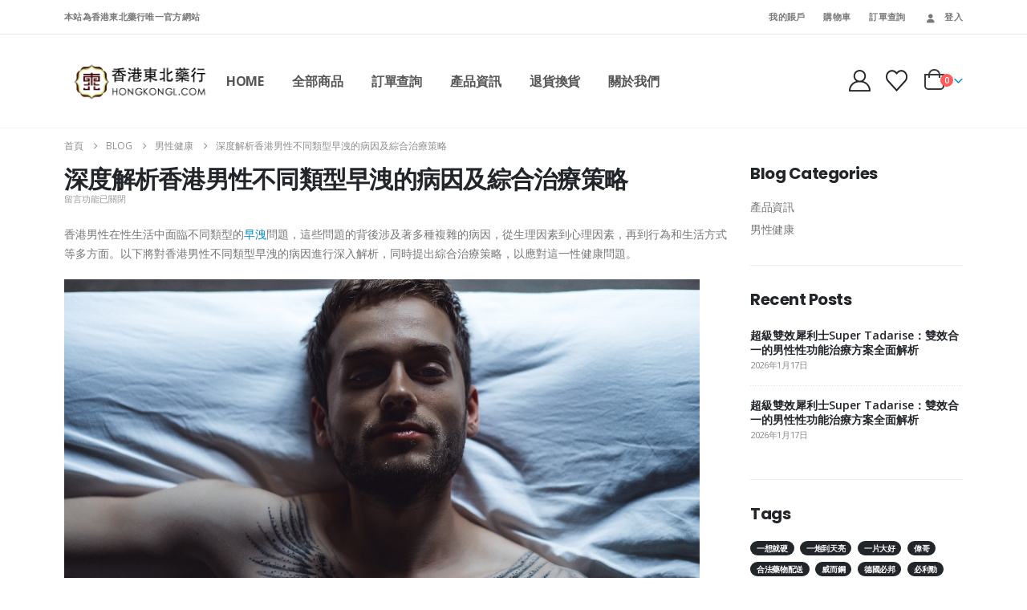

--- FILE ---
content_type: text/html; charset=UTF-8
request_url: https://www.hongkongl.com/%E6%B7%B1%E5%BA%A6%E8%A7%A3%E6%9E%90%E9%A6%99%E6%B8%AF%E7%94%B7%E6%80%A7%E4%B8%8D%E5%90%8C%E9%A1%9E%E5%9E%8B%E6%97%A9%E6%B4%A9%E7%9A%84%E7%97%85%E5%9B%A0%E5%8F%8A%E7%B6%9C%E5%90%88%E6%B2%BB%E7%99%82/
body_size: 24581
content:
	<!DOCTYPE html>
	<html class=""  dir="ltr" lang="zh-HK" prefix="og: https://ogp.me/ns#">
	<head>
		<meta http-equiv="X-UA-Compatible" content="IE=edge" />
		<meta http-equiv="Content-Type" content="text/html; charset=UTF-8" />
		<meta name="viewport" content="width=device-width, initial-scale=1, minimum-scale=1" />

		<link rel="profile" href="https://gmpg.org/xfn/11" />
		<link rel="pingback" href="https://www.hongkongl.com/xmlrpc.php" />
		<title>深度解析香港男性不同類型早洩的病因及綜合治療策略 - 香港東北藥行</title>
	<style>img:is([sizes="auto" i], [sizes^="auto," i]) { contain-intrinsic-size: 3000px 1500px }</style>
	
		<!-- All in One SEO Pro 4.9.0 - aioseo.com -->
	<meta name="description" content="香港男性在性生活中面臨不同類型的早洩問題，這些問題的背後涉及著多種複雜的病因，從生理因素到心理因素，再到行為和" />
	<meta name="robots" content="max-image-preview:large" />
	<meta name="author" content="香港東北藥行"/>
	<link rel="canonical" href="https://www.hongkongl.com/%e6%b7%b1%e5%ba%a6%e8%a7%a3%e6%9e%90%e9%a6%99%e6%b8%af%e7%94%b7%e6%80%a7%e4%b8%8d%e5%90%8c%e9%a1%9e%e5%9e%8b%e6%97%a9%e6%b4%a9%e7%9a%84%e7%97%85%e5%9b%a0%e5%8f%8a%e7%b6%9c%e5%90%88%e6%b2%bb%e7%99%82/" />
	<meta name="generator" content="All in One SEO Pro (AIOSEO) 4.9.0" />
		<meta property="og:locale" content="zh_HK" />
		<meta property="og:site_name" content="香港東北藥行 - 香港九龍東北藥局唯一官方網站" />
		<meta property="og:type" content="article" />
		<meta property="og:title" content="深度解析香港男性不同類型早洩的病因及綜合治療策略 - 香港東北藥行" />
		<meta property="og:description" content="香港男性在性生活中面臨不同類型的早洩問題，這些問題的背後涉及著多種複雜的病因，從生理因素到心理因素，再到行為和" />
		<meta property="og:url" content="https://www.hongkongl.com/%e6%b7%b1%e5%ba%a6%e8%a7%a3%e6%9e%90%e9%a6%99%e6%b8%af%e7%94%b7%e6%80%a7%e4%b8%8d%e5%90%8c%e9%a1%9e%e5%9e%8b%e6%97%a9%e6%b4%a9%e7%9a%84%e7%97%85%e5%9b%a0%e5%8f%8a%e7%b6%9c%e5%90%88%e6%b2%bb%e7%99%82/" />
		<meta property="article:published_time" content="2024-01-24T04:12:56+00:00" />
		<meta property="article:modified_time" content="2024-01-24T04:12:56+00:00" />
		<meta name="twitter:card" content="summary" />
		<meta name="twitter:title" content="深度解析香港男性不同類型早洩的病因及綜合治療策略 - 香港東北藥行" />
		<meta name="twitter:description" content="香港男性在性生活中面臨不同類型的早洩問題，這些問題的背後涉及著多種複雜的病因，從生理因素到心理因素，再到行為和" />
		<script type="application/ld+json" class="aioseo-schema">
			{"@context":"https:\/\/schema.org","@graph":[{"@type":"BlogPosting","@id":"https:\/\/www.hongkongl.com\/%e6%b7%b1%e5%ba%a6%e8%a7%a3%e6%9e%90%e9%a6%99%e6%b8%af%e7%94%b7%e6%80%a7%e4%b8%8d%e5%90%8c%e9%a1%9e%e5%9e%8b%e6%97%a9%e6%b4%a9%e7%9a%84%e7%97%85%e5%9b%a0%e5%8f%8a%e7%b6%9c%e5%90%88%e6%b2%bb%e7%99%82\/#blogposting","name":"\u6df1\u5ea6\u89e3\u6790\u9999\u6e2f\u7537\u6027\u4e0d\u540c\u985e\u578b\u65e9\u6d29\u7684\u75c5\u56e0\u53ca\u7d9c\u5408\u6cbb\u7642\u7b56\u7565 - \u9999\u6e2f\u6771\u5317\u85e5\u884c","headline":"\u6df1\u5ea6\u89e3\u6790\u9999\u6e2f\u7537\u6027\u4e0d\u540c\u985e\u578b\u65e9\u6d29\u7684\u75c5\u56e0\u53ca\u7d9c\u5408\u6cbb\u7642\u7b56\u7565","author":{"@id":"https:\/\/www.hongkongl.com\/author\/782577\/#author"},"publisher":{"@id":"https:\/\/www.hongkongl.com\/#organization"},"image":{"@type":"ImageObject","url":"https:\/\/www.hongkongl.com\/wp-content\/uploads\/2024\/01\/DM_20240119183523_006.jpg","@id":"https:\/\/www.hongkongl.com\/%e6%b7%b1%e5%ba%a6%e8%a7%a3%e6%9e%90%e9%a6%99%e6%b8%af%e7%94%b7%e6%80%a7%e4%b8%8d%e5%90%8c%e9%a1%9e%e5%9e%8b%e6%97%a9%e6%b4%a9%e7%9a%84%e7%97%85%e5%9b%a0%e5%8f%8a%e7%b6%9c%e5%90%88%e6%b2%bb%e7%99%82\/#articleImage","width":792,"height":456},"datePublished":"2024-01-24T12:12:56+08:00","dateModified":"2024-01-24T12:12:56+08:00","inLanguage":"zh-HK","mainEntityOfPage":{"@id":"https:\/\/www.hongkongl.com\/%e6%b7%b1%e5%ba%a6%e8%a7%a3%e6%9e%90%e9%a6%99%e6%b8%af%e7%94%b7%e6%80%a7%e4%b8%8d%e5%90%8c%e9%a1%9e%e5%9e%8b%e6%97%a9%e6%b4%a9%e7%9a%84%e7%97%85%e5%9b%a0%e5%8f%8a%e7%b6%9c%e5%90%88%e6%b2%bb%e7%99%82\/#webpage"},"isPartOf":{"@id":"https:\/\/www.hongkongl.com\/%e6%b7%b1%e5%ba%a6%e8%a7%a3%e6%9e%90%e9%a6%99%e6%b8%af%e7%94%b7%e6%80%a7%e4%b8%8d%e5%90%8c%e9%a1%9e%e5%9e%8b%e6%97%a9%e6%b4%a9%e7%9a%84%e7%97%85%e5%9b%a0%e5%8f%8a%e7%b6%9c%e5%90%88%e6%b2%bb%e7%99%82\/#webpage"},"articleSection":"\u7537\u6027\u5065\u5eb7"},{"@type":"BreadcrumbList","@id":"https:\/\/www.hongkongl.com\/%e6%b7%b1%e5%ba%a6%e8%a7%a3%e6%9e%90%e9%a6%99%e6%b8%af%e7%94%b7%e6%80%a7%e4%b8%8d%e5%90%8c%e9%a1%9e%e5%9e%8b%e6%97%a9%e6%b4%a9%e7%9a%84%e7%97%85%e5%9b%a0%e5%8f%8a%e7%b6%9c%e5%90%88%e6%b2%bb%e7%99%82\/#breadcrumblist","itemListElement":[{"@type":"ListItem","@id":"https:\/\/www.hongkongl.com#listItem","position":1,"name":"Home","item":"https:\/\/www.hongkongl.com","nextItem":{"@type":"ListItem","@id":"https:\/\/www.hongkongl.com\/category\/%e7%94%b7%e6%80%a7%e5%81%a5%e5%ba%b7\/#listItem","name":"\u7537\u6027\u5065\u5eb7"}},{"@type":"ListItem","@id":"https:\/\/www.hongkongl.com\/category\/%e7%94%b7%e6%80%a7%e5%81%a5%e5%ba%b7\/#listItem","position":2,"name":"\u7537\u6027\u5065\u5eb7","item":"https:\/\/www.hongkongl.com\/category\/%e7%94%b7%e6%80%a7%e5%81%a5%e5%ba%b7\/","nextItem":{"@type":"ListItem","@id":"https:\/\/www.hongkongl.com\/%e6%b7%b1%e5%ba%a6%e8%a7%a3%e6%9e%90%e9%a6%99%e6%b8%af%e7%94%b7%e6%80%a7%e4%b8%8d%e5%90%8c%e9%a1%9e%e5%9e%8b%e6%97%a9%e6%b4%a9%e7%9a%84%e7%97%85%e5%9b%a0%e5%8f%8a%e7%b6%9c%e5%90%88%e6%b2%bb%e7%99%82\/#listItem","name":"\u6df1\u5ea6\u89e3\u6790\u9999\u6e2f\u7537\u6027\u4e0d\u540c\u985e\u578b\u65e9\u6d29\u7684\u75c5\u56e0\u53ca\u7d9c\u5408\u6cbb\u7642\u7b56\u7565"},"previousItem":{"@type":"ListItem","@id":"https:\/\/www.hongkongl.com#listItem","name":"Home"}},{"@type":"ListItem","@id":"https:\/\/www.hongkongl.com\/%e6%b7%b1%e5%ba%a6%e8%a7%a3%e6%9e%90%e9%a6%99%e6%b8%af%e7%94%b7%e6%80%a7%e4%b8%8d%e5%90%8c%e9%a1%9e%e5%9e%8b%e6%97%a9%e6%b4%a9%e7%9a%84%e7%97%85%e5%9b%a0%e5%8f%8a%e7%b6%9c%e5%90%88%e6%b2%bb%e7%99%82\/#listItem","position":3,"name":"\u6df1\u5ea6\u89e3\u6790\u9999\u6e2f\u7537\u6027\u4e0d\u540c\u985e\u578b\u65e9\u6d29\u7684\u75c5\u56e0\u53ca\u7d9c\u5408\u6cbb\u7642\u7b56\u7565","previousItem":{"@type":"ListItem","@id":"https:\/\/www.hongkongl.com\/category\/%e7%94%b7%e6%80%a7%e5%81%a5%e5%ba%b7\/#listItem","name":"\u7537\u6027\u5065\u5eb7"}}]},{"@type":"Organization","@id":"https:\/\/www.hongkongl.com\/#organization","name":"\u9999\u6e2f\u6771\u5317\u85e5\u884c","description":"\u9999\u6e2f\u4e5d\u9f8d\u6771\u5317\u85e5\u5c40\u552f\u4e00\u5b98\u65b9\u7db2\u7ad9","url":"https:\/\/www.hongkongl.com\/","telephone":"+85257456212","logo":{"@type":"ImageObject","url":"https:\/\/www.hongkongdb.com\/wp-content\/uploads\/2021\/01\/logo.png","@id":"https:\/\/www.hongkongl.com\/%e6%b7%b1%e5%ba%a6%e8%a7%a3%e6%9e%90%e9%a6%99%e6%b8%af%e7%94%b7%e6%80%a7%e4%b8%8d%e5%90%8c%e9%a1%9e%e5%9e%8b%e6%97%a9%e6%b4%a9%e7%9a%84%e7%97%85%e5%9b%a0%e5%8f%8a%e7%b6%9c%e5%90%88%e6%b2%bb%e7%99%82\/#organizationLogo"},"image":{"@id":"https:\/\/www.hongkongl.com\/%e6%b7%b1%e5%ba%a6%e8%a7%a3%e6%9e%90%e9%a6%99%e6%b8%af%e7%94%b7%e6%80%a7%e4%b8%8d%e5%90%8c%e9%a1%9e%e5%9e%8b%e6%97%a9%e6%b4%a9%e7%9a%84%e7%97%85%e5%9b%a0%e5%8f%8a%e7%b6%9c%e5%90%88%e6%b2%bb%e7%99%82\/#organizationLogo"}},{"@type":"Person","@id":"https:\/\/www.hongkongl.com\/author\/782577\/#author","url":"https:\/\/www.hongkongl.com\/author\/782577\/","name":"\u9999\u6e2f\u6771\u5317\u85e5\u884c","image":{"@type":"ImageObject","@id":"https:\/\/www.hongkongl.com\/%e6%b7%b1%e5%ba%a6%e8%a7%a3%e6%9e%90%e9%a6%99%e6%b8%af%e7%94%b7%e6%80%a7%e4%b8%8d%e5%90%8c%e9%a1%9e%e5%9e%8b%e6%97%a9%e6%b4%a9%e7%9a%84%e7%97%85%e5%9b%a0%e5%8f%8a%e7%b6%9c%e5%90%88%e6%b2%bb%e7%99%82\/#authorImage","url":"https:\/\/secure.gravatar.com\/avatar\/7400a216a65910dfadfa202c1db4d383b814f67d627c31dbc167b3e3d507eb8d?s=96&d=mm&r=g","width":96,"height":96,"caption":"\u9999\u6e2f\u6771\u5317\u85e5\u884c"}},{"@type":"WebPage","@id":"https:\/\/www.hongkongl.com\/%e6%b7%b1%e5%ba%a6%e8%a7%a3%e6%9e%90%e9%a6%99%e6%b8%af%e7%94%b7%e6%80%a7%e4%b8%8d%e5%90%8c%e9%a1%9e%e5%9e%8b%e6%97%a9%e6%b4%a9%e7%9a%84%e7%97%85%e5%9b%a0%e5%8f%8a%e7%b6%9c%e5%90%88%e6%b2%bb%e7%99%82\/#webpage","url":"https:\/\/www.hongkongl.com\/%e6%b7%b1%e5%ba%a6%e8%a7%a3%e6%9e%90%e9%a6%99%e6%b8%af%e7%94%b7%e6%80%a7%e4%b8%8d%e5%90%8c%e9%a1%9e%e5%9e%8b%e6%97%a9%e6%b4%a9%e7%9a%84%e7%97%85%e5%9b%a0%e5%8f%8a%e7%b6%9c%e5%90%88%e6%b2%bb%e7%99%82\/","name":"\u6df1\u5ea6\u89e3\u6790\u9999\u6e2f\u7537\u6027\u4e0d\u540c\u985e\u578b\u65e9\u6d29\u7684\u75c5\u56e0\u53ca\u7d9c\u5408\u6cbb\u7642\u7b56\u7565 - \u9999\u6e2f\u6771\u5317\u85e5\u884c","description":"\u9999\u6e2f\u7537\u6027\u5728\u6027\u751f\u6d3b\u4e2d\u9762\u81e8\u4e0d\u540c\u985e\u578b\u7684\u65e9\u6d29\u554f\u984c\uff0c\u9019\u4e9b\u554f\u984c\u7684\u80cc\u5f8c\u6d89\u53ca\u8457\u591a\u7a2e\u8907\u96dc\u7684\u75c5\u56e0\uff0c\u5f9e\u751f\u7406\u56e0\u7d20\u5230\u5fc3\u7406\u56e0\u7d20\uff0c\u518d\u5230\u884c\u70ba\u548c","inLanguage":"zh-HK","isPartOf":{"@id":"https:\/\/www.hongkongl.com\/#website"},"breadcrumb":{"@id":"https:\/\/www.hongkongl.com\/%e6%b7%b1%e5%ba%a6%e8%a7%a3%e6%9e%90%e9%a6%99%e6%b8%af%e7%94%b7%e6%80%a7%e4%b8%8d%e5%90%8c%e9%a1%9e%e5%9e%8b%e6%97%a9%e6%b4%a9%e7%9a%84%e7%97%85%e5%9b%a0%e5%8f%8a%e7%b6%9c%e5%90%88%e6%b2%bb%e7%99%82\/#breadcrumblist"},"author":{"@id":"https:\/\/www.hongkongl.com\/author\/782577\/#author"},"creator":{"@id":"https:\/\/www.hongkongl.com\/author\/782577\/#author"},"datePublished":"2024-01-24T12:12:56+08:00","dateModified":"2024-01-24T12:12:56+08:00"},{"@type":"WebSite","@id":"https:\/\/www.hongkongl.com\/#website","url":"https:\/\/www.hongkongl.com\/","name":"\u9999\u6e2f\u6771\u5317\u85e5\u884c","description":"\u9999\u6e2f\u4e5d\u9f8d\u6771\u5317\u85e5\u5c40\u552f\u4e00\u5b98\u65b9\u7db2\u7ad9","inLanguage":"zh-HK","publisher":{"@id":"https:\/\/www.hongkongl.com\/#organization"}}]}
		</script>
		<!-- All in One SEO Pro -->

<link rel='dns-prefetch' href='//www.hongkongl.com' />
<link rel="alternate" type="application/rss+xml" title="訂閱《香港東北藥行》&raquo; 資訊提供" href="https://www.hongkongl.com/feed/" />
<link rel="alternate" type="application/rss+xml" title="訂閱《香港東北藥行》&raquo; 留言的資訊提供" href="https://www.hongkongl.com/comments/feed/" />
		<link rel="shortcut icon" href="//www.hongkongl.com/wp-content/uploads/2023/07/hongkongl-ico-e1690104213488.png" type="image/x-icon" />
				<link rel="apple-touch-icon" href="" />
				<link rel="apple-touch-icon" sizes="120x120" href="" />
				<link rel="apple-touch-icon" sizes="76x76" href="" />
				<link rel="apple-touch-icon" sizes="152x152" href="" />
		<style id='wp-emoji-styles-inline-css'>

	img.wp-smiley, img.emoji {
		display: inline !important;
		border: none !important;
		box-shadow: none !important;
		height: 1em !important;
		width: 1em !important;
		margin: 0 0.07em !important;
		vertical-align: -0.1em !important;
		background: none !important;
		padding: 0 !important;
	}
</style>
<link rel='stylesheet' id='wp-block-library-css' href='https://www.hongkongl.com/wp-includes/css/dist/block-library/style.min.css?ver=6.8.3' media='all' />
<style id='wp-block-library-theme-inline-css'>
.wp-block-audio :where(figcaption){color:#555;font-size:13px;text-align:center}.is-dark-theme .wp-block-audio :where(figcaption){color:#ffffffa6}.wp-block-audio{margin:0 0 1em}.wp-block-code{border:1px solid #ccc;border-radius:4px;font-family:Menlo,Consolas,monaco,monospace;padding:.8em 1em}.wp-block-embed :where(figcaption){color:#555;font-size:13px;text-align:center}.is-dark-theme .wp-block-embed :where(figcaption){color:#ffffffa6}.wp-block-embed{margin:0 0 1em}.blocks-gallery-caption{color:#555;font-size:13px;text-align:center}.is-dark-theme .blocks-gallery-caption{color:#ffffffa6}:root :where(.wp-block-image figcaption){color:#555;font-size:13px;text-align:center}.is-dark-theme :root :where(.wp-block-image figcaption){color:#ffffffa6}.wp-block-image{margin:0 0 1em}.wp-block-pullquote{border-bottom:4px solid;border-top:4px solid;color:currentColor;margin-bottom:1.75em}.wp-block-pullquote cite,.wp-block-pullquote footer,.wp-block-pullquote__citation{color:currentColor;font-size:.8125em;font-style:normal;text-transform:uppercase}.wp-block-quote{border-left:.25em solid;margin:0 0 1.75em;padding-left:1em}.wp-block-quote cite,.wp-block-quote footer{color:currentColor;font-size:.8125em;font-style:normal;position:relative}.wp-block-quote:where(.has-text-align-right){border-left:none;border-right:.25em solid;padding-left:0;padding-right:1em}.wp-block-quote:where(.has-text-align-center){border:none;padding-left:0}.wp-block-quote.is-large,.wp-block-quote.is-style-large,.wp-block-quote:where(.is-style-plain){border:none}.wp-block-search .wp-block-search__label{font-weight:700}.wp-block-search__button{border:1px solid #ccc;padding:.375em .625em}:where(.wp-block-group.has-background){padding:1.25em 2.375em}.wp-block-separator.has-css-opacity{opacity:.4}.wp-block-separator{border:none;border-bottom:2px solid;margin-left:auto;margin-right:auto}.wp-block-separator.has-alpha-channel-opacity{opacity:1}.wp-block-separator:not(.is-style-wide):not(.is-style-dots){width:100px}.wp-block-separator.has-background:not(.is-style-dots){border-bottom:none;height:1px}.wp-block-separator.has-background:not(.is-style-wide):not(.is-style-dots){height:2px}.wp-block-table{margin:0 0 1em}.wp-block-table td,.wp-block-table th{word-break:normal}.wp-block-table :where(figcaption){color:#555;font-size:13px;text-align:center}.is-dark-theme .wp-block-table :where(figcaption){color:#ffffffa6}.wp-block-video :where(figcaption){color:#555;font-size:13px;text-align:center}.is-dark-theme .wp-block-video :where(figcaption){color:#ffffffa6}.wp-block-video{margin:0 0 1em}:root :where(.wp-block-template-part.has-background){margin-bottom:0;margin-top:0;padding:1.25em 2.375em}
</style>
<style id='classic-theme-styles-inline-css'>
/*! This file is auto-generated */
.wp-block-button__link{color:#fff;background-color:#32373c;border-radius:9999px;box-shadow:none;text-decoration:none;padding:calc(.667em + 2px) calc(1.333em + 2px);font-size:1.125em}.wp-block-file__button{background:#32373c;color:#fff;text-decoration:none}
</style>
<link rel='stylesheet' id='aioseo/css/src/vue/standalone/blocks/table-of-contents/global.scss-css' href='https://www.hongkongl.com/wp-content/plugins/all-in-one-seo-pack-pro/dist/Pro/assets/css/table-of-contents/global.e90f6d47.css?ver=4.9.0' media='all' />
<link rel='stylesheet' id='aioseo/css/src/vue/standalone/blocks/pro/recipe/global.scss-css' href='https://www.hongkongl.com/wp-content/plugins/all-in-one-seo-pack-pro/dist/Pro/assets/css/recipe/global.67a3275f.css?ver=4.9.0' media='all' />
<link rel='stylesheet' id='aioseo/css/src/vue/standalone/blocks/pro/product/global.scss-css' href='https://www.hongkongl.com/wp-content/plugins/all-in-one-seo-pack-pro/dist/Pro/assets/css/product/global.61066cfb.css?ver=4.9.0' media='all' />
<style id='global-styles-inline-css'>
:root{--wp--preset--aspect-ratio--square: 1;--wp--preset--aspect-ratio--4-3: 4/3;--wp--preset--aspect-ratio--3-4: 3/4;--wp--preset--aspect-ratio--3-2: 3/2;--wp--preset--aspect-ratio--2-3: 2/3;--wp--preset--aspect-ratio--16-9: 16/9;--wp--preset--aspect-ratio--9-16: 9/16;--wp--preset--color--black: #000000;--wp--preset--color--cyan-bluish-gray: #abb8c3;--wp--preset--color--white: #ffffff;--wp--preset--color--pale-pink: #f78da7;--wp--preset--color--vivid-red: #cf2e2e;--wp--preset--color--luminous-vivid-orange: #ff6900;--wp--preset--color--luminous-vivid-amber: #fcb900;--wp--preset--color--light-green-cyan: #7bdcb5;--wp--preset--color--vivid-green-cyan: #00d084;--wp--preset--color--pale-cyan-blue: #8ed1fc;--wp--preset--color--vivid-cyan-blue: #0693e3;--wp--preset--color--vivid-purple: #9b51e0;--wp--preset--color--primary: var(--porto-primary-color);--wp--preset--color--secondary: var(--porto-secondary-color);--wp--preset--color--tertiary: var(--porto-tertiary-color);--wp--preset--color--quaternary: var(--porto-quaternary-color);--wp--preset--color--dark: var(--porto-dark-color);--wp--preset--color--light: var(--porto-light-color);--wp--preset--color--primary-hover: var(--porto-primary-light-5);--wp--preset--gradient--vivid-cyan-blue-to-vivid-purple: linear-gradient(135deg,rgba(6,147,227,1) 0%,rgb(155,81,224) 100%);--wp--preset--gradient--light-green-cyan-to-vivid-green-cyan: linear-gradient(135deg,rgb(122,220,180) 0%,rgb(0,208,130) 100%);--wp--preset--gradient--luminous-vivid-amber-to-luminous-vivid-orange: linear-gradient(135deg,rgba(252,185,0,1) 0%,rgba(255,105,0,1) 100%);--wp--preset--gradient--luminous-vivid-orange-to-vivid-red: linear-gradient(135deg,rgba(255,105,0,1) 0%,rgb(207,46,46) 100%);--wp--preset--gradient--very-light-gray-to-cyan-bluish-gray: linear-gradient(135deg,rgb(238,238,238) 0%,rgb(169,184,195) 100%);--wp--preset--gradient--cool-to-warm-spectrum: linear-gradient(135deg,rgb(74,234,220) 0%,rgb(151,120,209) 20%,rgb(207,42,186) 40%,rgb(238,44,130) 60%,rgb(251,105,98) 80%,rgb(254,248,76) 100%);--wp--preset--gradient--blush-light-purple: linear-gradient(135deg,rgb(255,206,236) 0%,rgb(152,150,240) 100%);--wp--preset--gradient--blush-bordeaux: linear-gradient(135deg,rgb(254,205,165) 0%,rgb(254,45,45) 50%,rgb(107,0,62) 100%);--wp--preset--gradient--luminous-dusk: linear-gradient(135deg,rgb(255,203,112) 0%,rgb(199,81,192) 50%,rgb(65,88,208) 100%);--wp--preset--gradient--pale-ocean: linear-gradient(135deg,rgb(255,245,203) 0%,rgb(182,227,212) 50%,rgb(51,167,181) 100%);--wp--preset--gradient--electric-grass: linear-gradient(135deg,rgb(202,248,128) 0%,rgb(113,206,126) 100%);--wp--preset--gradient--midnight: linear-gradient(135deg,rgb(2,3,129) 0%,rgb(40,116,252) 100%);--wp--preset--font-size--small: 13px;--wp--preset--font-size--medium: 20px;--wp--preset--font-size--large: 36px;--wp--preset--font-size--x-large: 42px;--wp--preset--spacing--20: 0.44rem;--wp--preset--spacing--30: 0.67rem;--wp--preset--spacing--40: 1rem;--wp--preset--spacing--50: 1.5rem;--wp--preset--spacing--60: 2.25rem;--wp--preset--spacing--70: 3.38rem;--wp--preset--spacing--80: 5.06rem;--wp--preset--shadow--natural: 6px 6px 9px rgba(0, 0, 0, 0.2);--wp--preset--shadow--deep: 12px 12px 50px rgba(0, 0, 0, 0.4);--wp--preset--shadow--sharp: 6px 6px 0px rgba(0, 0, 0, 0.2);--wp--preset--shadow--outlined: 6px 6px 0px -3px rgba(255, 255, 255, 1), 6px 6px rgba(0, 0, 0, 1);--wp--preset--shadow--crisp: 6px 6px 0px rgba(0, 0, 0, 1);}:where(.is-layout-flex){gap: 0.5em;}:where(.is-layout-grid){gap: 0.5em;}body .is-layout-flex{display: flex;}.is-layout-flex{flex-wrap: wrap;align-items: center;}.is-layout-flex > :is(*, div){margin: 0;}body .is-layout-grid{display: grid;}.is-layout-grid > :is(*, div){margin: 0;}:where(.wp-block-columns.is-layout-flex){gap: 2em;}:where(.wp-block-columns.is-layout-grid){gap: 2em;}:where(.wp-block-post-template.is-layout-flex){gap: 1.25em;}:where(.wp-block-post-template.is-layout-grid){gap: 1.25em;}.has-black-color{color: var(--wp--preset--color--black) !important;}.has-cyan-bluish-gray-color{color: var(--wp--preset--color--cyan-bluish-gray) !important;}.has-white-color{color: var(--wp--preset--color--white) !important;}.has-pale-pink-color{color: var(--wp--preset--color--pale-pink) !important;}.has-vivid-red-color{color: var(--wp--preset--color--vivid-red) !important;}.has-luminous-vivid-orange-color{color: var(--wp--preset--color--luminous-vivid-orange) !important;}.has-luminous-vivid-amber-color{color: var(--wp--preset--color--luminous-vivid-amber) !important;}.has-light-green-cyan-color{color: var(--wp--preset--color--light-green-cyan) !important;}.has-vivid-green-cyan-color{color: var(--wp--preset--color--vivid-green-cyan) !important;}.has-pale-cyan-blue-color{color: var(--wp--preset--color--pale-cyan-blue) !important;}.has-vivid-cyan-blue-color{color: var(--wp--preset--color--vivid-cyan-blue) !important;}.has-vivid-purple-color{color: var(--wp--preset--color--vivid-purple) !important;}.has-black-background-color{background-color: var(--wp--preset--color--black) !important;}.has-cyan-bluish-gray-background-color{background-color: var(--wp--preset--color--cyan-bluish-gray) !important;}.has-white-background-color{background-color: var(--wp--preset--color--white) !important;}.has-pale-pink-background-color{background-color: var(--wp--preset--color--pale-pink) !important;}.has-vivid-red-background-color{background-color: var(--wp--preset--color--vivid-red) !important;}.has-luminous-vivid-orange-background-color{background-color: var(--wp--preset--color--luminous-vivid-orange) !important;}.has-luminous-vivid-amber-background-color{background-color: var(--wp--preset--color--luminous-vivid-amber) !important;}.has-light-green-cyan-background-color{background-color: var(--wp--preset--color--light-green-cyan) !important;}.has-vivid-green-cyan-background-color{background-color: var(--wp--preset--color--vivid-green-cyan) !important;}.has-pale-cyan-blue-background-color{background-color: var(--wp--preset--color--pale-cyan-blue) !important;}.has-vivid-cyan-blue-background-color{background-color: var(--wp--preset--color--vivid-cyan-blue) !important;}.has-vivid-purple-background-color{background-color: var(--wp--preset--color--vivid-purple) !important;}.has-black-border-color{border-color: var(--wp--preset--color--black) !important;}.has-cyan-bluish-gray-border-color{border-color: var(--wp--preset--color--cyan-bluish-gray) !important;}.has-white-border-color{border-color: var(--wp--preset--color--white) !important;}.has-pale-pink-border-color{border-color: var(--wp--preset--color--pale-pink) !important;}.has-vivid-red-border-color{border-color: var(--wp--preset--color--vivid-red) !important;}.has-luminous-vivid-orange-border-color{border-color: var(--wp--preset--color--luminous-vivid-orange) !important;}.has-luminous-vivid-amber-border-color{border-color: var(--wp--preset--color--luminous-vivid-amber) !important;}.has-light-green-cyan-border-color{border-color: var(--wp--preset--color--light-green-cyan) !important;}.has-vivid-green-cyan-border-color{border-color: var(--wp--preset--color--vivid-green-cyan) !important;}.has-pale-cyan-blue-border-color{border-color: var(--wp--preset--color--pale-cyan-blue) !important;}.has-vivid-cyan-blue-border-color{border-color: var(--wp--preset--color--vivid-cyan-blue) !important;}.has-vivid-purple-border-color{border-color: var(--wp--preset--color--vivid-purple) !important;}.has-vivid-cyan-blue-to-vivid-purple-gradient-background{background: var(--wp--preset--gradient--vivid-cyan-blue-to-vivid-purple) !important;}.has-light-green-cyan-to-vivid-green-cyan-gradient-background{background: var(--wp--preset--gradient--light-green-cyan-to-vivid-green-cyan) !important;}.has-luminous-vivid-amber-to-luminous-vivid-orange-gradient-background{background: var(--wp--preset--gradient--luminous-vivid-amber-to-luminous-vivid-orange) !important;}.has-luminous-vivid-orange-to-vivid-red-gradient-background{background: var(--wp--preset--gradient--luminous-vivid-orange-to-vivid-red) !important;}.has-very-light-gray-to-cyan-bluish-gray-gradient-background{background: var(--wp--preset--gradient--very-light-gray-to-cyan-bluish-gray) !important;}.has-cool-to-warm-spectrum-gradient-background{background: var(--wp--preset--gradient--cool-to-warm-spectrum) !important;}.has-blush-light-purple-gradient-background{background: var(--wp--preset--gradient--blush-light-purple) !important;}.has-blush-bordeaux-gradient-background{background: var(--wp--preset--gradient--blush-bordeaux) !important;}.has-luminous-dusk-gradient-background{background: var(--wp--preset--gradient--luminous-dusk) !important;}.has-pale-ocean-gradient-background{background: var(--wp--preset--gradient--pale-ocean) !important;}.has-electric-grass-gradient-background{background: var(--wp--preset--gradient--electric-grass) !important;}.has-midnight-gradient-background{background: var(--wp--preset--gradient--midnight) !important;}.has-small-font-size{font-size: var(--wp--preset--font-size--small) !important;}.has-medium-font-size{font-size: var(--wp--preset--font-size--medium) !important;}.has-large-font-size{font-size: var(--wp--preset--font-size--large) !important;}.has-x-large-font-size{font-size: var(--wp--preset--font-size--x-large) !important;}
:where(.wp-block-post-template.is-layout-flex){gap: 1.25em;}:where(.wp-block-post-template.is-layout-grid){gap: 1.25em;}
:where(.wp-block-columns.is-layout-flex){gap: 2em;}:where(.wp-block-columns.is-layout-grid){gap: 2em;}
:root :where(.wp-block-pullquote){font-size: 1.5em;line-height: 1.6;}
</style>
<style id='woocommerce-inline-inline-css'>
.woocommerce form .form-row .required { visibility: visible; }
</style>
<link rel='stylesheet' id='brands-styles-css' href='https://www.hongkongl.com/wp-content/plugins/woocommerce/assets/css/brands.css?ver=10.3.5' media='all' />
<link rel='stylesheet' id='awcfe-frontend-css' href='https://www.hongkongl.com/wp-content/plugins/checkout-field-editor-and-manager-for-woocommerce/assets/css/frontend.css?ver=3.0.0' media='all' />
<link rel='stylesheet' id='porto-fs-progress-bar-css' href='https://www.hongkongl.com/wp-content/themes/porto/inc/lib/woocommerce-shipping-progress-bar/shipping-progress-bar.css?ver=7.7.1' media='all' />
<link rel='stylesheet' id='porto-css-vars-css' href='https://www.hongkongl.com/wp-content/uploads/porto_styles/theme_css_vars.css?ver=7.7.1' media='all' />
<link rel='stylesheet' id='js_composer_front-css' href='https://www.hongkongl.com/wp-content/uploads/porto_styles/js_composer.css?ver=7.7.1' media='all' />
<link rel='stylesheet' id='bootstrap-css' href='https://www.hongkongl.com/wp-content/uploads/porto_styles/bootstrap.css?ver=7.7.1' media='all' />
<link rel='stylesheet' id='porto-plugins-css' href='https://www.hongkongl.com/wp-content/themes/porto/css/plugins.css?ver=7.7.1' media='all' />
<link rel='stylesheet' id='porto-theme-css' href='https://www.hongkongl.com/wp-content/themes/porto/css/theme.css?ver=7.7.1' media='all' />
<link rel='stylesheet' id='porto-animate-css' href='https://www.hongkongl.com/wp-content/themes/porto/css/part/animate.css?ver=7.7.1' media='all' />
<link rel='stylesheet' id='porto-widget-contact-info-css' href='https://www.hongkongl.com/wp-content/themes/porto/css/part/widget-contact-info.css?ver=7.7.1' media='all' />
<link rel='stylesheet' id='porto-widget-text-css' href='https://www.hongkongl.com/wp-content/themes/porto/css/part/widget-text.css?ver=7.7.1' media='all' />
<link rel='stylesheet' id='porto-widget-tag-cloud-css' href='https://www.hongkongl.com/wp-content/themes/porto/css/part/widget-tag-cloud.css?ver=7.7.1' media='all' />
<link rel='stylesheet' id='porto-blog-legacy-css' href='https://www.hongkongl.com/wp-content/themes/porto/css/part/blog-legacy.css?ver=7.7.1' media='all' />
<link rel='stylesheet' id='porto-header-shop-css' href='https://www.hongkongl.com/wp-content/themes/porto/css/part/header-shop.css?ver=7.7.1' media='all' />
<link rel='stylesheet' id='porto-header-legacy-css' href='https://www.hongkongl.com/wp-content/themes/porto/css/part/header-legacy.css?ver=7.7.1' media='all' />
<link rel='stylesheet' id='porto-footer-legacy-css' href='https://www.hongkongl.com/wp-content/themes/porto/css/part/footer-legacy.css?ver=7.7.1' media='all' />
<link rel='stylesheet' id='porto-side-nav-panel-css' href='https://www.hongkongl.com/wp-content/themes/porto/css/part/side-nav-panel.css?ver=7.7.1' media='all' />
<link rel='stylesheet' id='porto-media-mobile-sidebar-css' href='https://www.hongkongl.com/wp-content/themes/porto/css/part/media-mobile-sidebar.css?ver=7.7.1' media='(max-width:991px)' />
<link rel='stylesheet' id='porto-shortcodes-css' href='https://www.hongkongl.com/wp-content/uploads/porto_styles/shortcodes.css?ver=7.7.1' media='all' />
<link rel='stylesheet' id='porto-theme-shop-css' href='https://www.hongkongl.com/wp-content/themes/porto/css/theme_shop.css?ver=7.7.1' media='all' />
<link rel='stylesheet' id='porto-shop-legacy-css' href='https://www.hongkongl.com/wp-content/themes/porto/css/part/shop-legacy.css?ver=7.7.1' media='all' />
<link rel='stylesheet' id='porto-theme-wpb-css' href='https://www.hongkongl.com/wp-content/themes/porto/css/theme_wpb.css?ver=7.7.1' media='all' />
<link rel='stylesheet' id='porto-theme-radius-css' href='https://www.hongkongl.com/wp-content/themes/porto/css/theme_radius.css?ver=7.7.1' media='all' />
<link rel='stylesheet' id='porto-dynamic-style-css' href='https://www.hongkongl.com/wp-content/uploads/porto_styles/dynamic_style.css?ver=7.7.1' media='all' />
<link rel='stylesheet' id='porto-type-builder-css' href='https://www.hongkongl.com/wp-content/plugins/porto-functionality/builders/assets/type-builder.css?ver=3.4.2' media='all' />
<link rel='stylesheet' id='porto-account-login-style-css' href='https://www.hongkongl.com/wp-content/themes/porto/css/theme/shop/login-style/account-login.css?ver=7.7.1' media='all' />
<link rel='stylesheet' id='porto-theme-woopage-css' href='https://www.hongkongl.com/wp-content/themes/porto/css/theme/shop/other/woopage.css?ver=7.7.1' media='all' />
<link rel='stylesheet' id='porto-post-style-css' href='https://www.hongkongl.com/wp-content/themes/porto/css/theme/blog/type/modern.css?ver=7.7.1' media='all' />
<link rel='stylesheet' id='porto-single-post-style-css' href='https://www.hongkongl.com/wp-content/themes/porto/css/theme/blog/single-post/modern.css?ver=7.7.1' media='all' />
<link rel='stylesheet' id='porto-style-css' href='https://www.hongkongl.com/wp-content/themes/porto/style.css?ver=7.7.1' media='all' />
<style id='porto-style-inline-css'>
.side-header-narrow-bar-logo{max-width:170px}@media (min-width:992px){}.page-top ul.breadcrumb > li.home{display:inline-block}.page-top ul.breadcrumb > li.home a{position:relative;width:1em;text-indent:-9999px}.page-top ul.breadcrumb > li.home a:after{content:"\e883";font-family:'porto';float:left;text-indent:0}#login-form-popup{max-width:480px}.page-top{padding:10px 0;min-height:44px}.main-content,.left-sidebar,.right-sidebar{padding-top:0}.ls-80{letter-spacing:.08em}.ls-n-20{letter-spacing:-.02em}.ls-150{letter-spacing:.15em}.home-banner-slider h2.vc_custom_heading,.custom-font4{font-family:'Segoe Script','Savoye LET'}.btn-modern{font-family:Poppins;font-weight:700;letter-spacing:.01em;padding:1em 1.6em}.btn-modern.btn-lg{font-size:1em;padding-left:2.8em;padding-right:2.8em}.btn-modern.btn-xl{font-size:1.1428em;padding:1.25em 3em}.btn-modern.vc_btn3-block{letter-spacing:.15em}.porto-block-html-top{font-family:Poppins;font-weight:500;font-size:.9286em;line-height:1.4;letter-spacing:.025em}.porto-block-html-top .mfp-close{top:50%;transform:translateY(-50%) rotateZ(45deg);color:inherit;opacity:.7}.porto-block-html-top small{font-size:.8461em;font-weight:400;opacity:.5}.porto-block-html-top a{text-transform:uppercase;display:inline-block;padding:.4rem .5rem;font-size:0.625rem;font-weight:700;background:#0075af;color:#fff;text-decoration:none}#header{border-bottom:1px solid #f4f4f4}#header .header-top{letter-spacing:.025em}#header .header-top .top-links > li.menu-item > a{text-transform:none}#header .separator{height:1.6em}#header .share-links a{width:26px;height:26px}#header .share-links a:not(:hover){background:none;color:inherit}#header .main-menu > li.menu-item,.main-menu-wrap .main-menu .menu-custom-block a:not(:last-child){margin-right:35px}#header .porto-sicon-box{margin-bottom:0}#header .porto-sicon-box .porto-sicon-img{margin-right:8px}#header .wishlist i,#header .my-account i{font-size:27px;display:block}#header .searchform-popup .search-toggle{width:30px}#header .searchform input{height:40px}#header .searchform select,#header .searchform button,#header .searchform .selectric .label{height:40px;line-height:40px}#header .searchform .selectric .label{padding-left:15px}@media (min-width:992px){#header .header-main .header-left{flex:0 0 16.6666%}#header .header-main .header-right,#header .searchform .text{flex:1}#header .searchform-popup{flex:1;padding-left:10px}#header .searchform{width:100%;box-shadow:none}#header .searchform.searchform-cats input{width:100%}#footer .footer-bottom .footer-center{text-align:right;padding-right:0}}@media (max-width:767px){#header .header-top .header-right{-ms-flex:1;flex:1;-ms-flex-pack:start;justify-content:flex-start}#header .header-top .view-switcher{margin-left:0}#header .header-top .share-links{-ms-flex:1;flex:1}#header .header-top .separator{display:none}}@media (max-width:575px){#header .header-right .searchform{right:-120px}}.header-bottom .container{position:relative}.header-bottom .container:before{content:'';position:absolute;top:0;left:10px;right:10px;width:calc(100% - 20px);border-top:1px solid #f4f4f4}#mini-cart .minicart-icon{width:25px;height:20px;border:2px solid #222529;border-radius:0 0 5px 5px;position:relative;opacity:.9;top:1px}#mini-cart .minicart-icon:before{content:'';position:absolute;border:2px solid;border-color:inherit;border-bottom:none;border-radius:10px 10px 0 0;left:50%;top:-8px;margin-left:-7.5px;width:15px;height:11px}#mini-cart .cart-items{right:-11px;top:1px}#mini-cart .cart-popup:before{right:27.7px}#mini-cart .cart-popup:after{right:27px}@media (max-width:991px){#header .header-top .top-links,#header .separator:first-of-type{display:none}}.slider-title{font-size:1.125rem;letter-spacing:-0.02em}.coupon-sale-text{transform:rotate(-2deg);letter-spacing:-0.01em;position:relative}.coupon-sale-text b{display:inline-block;font-size:1.6em;font-weight:700;padding:5px 8px;background-color:#ff7272;color:#fff}.coupon-sale-light-bg b{background:#fff;color:#222529}.coupon-sale-text i{font-style:normal;position:absolute;left:-2.25em;top:50%;transform:translateY(-50%) rotate(-90deg);font-size:.65em;opacity:.6;letter-spacing:0}.top-icon .porto-sicon-header{margin-bottom:.75rem}.top-icon .porto-sicon-header p{font-family:Poppins;margin-bottom:0}article.post-grid .clearfix,article.post .post-meta i{display:none}article.post .post-meta{margin-top:-.75rem}article.post .post-meta a{color:#999;font-size:.625rem;text-transform:uppercase}.blog-posts .post .entry-title{font-family:Open Sans;font-size:1.125rem;font-weight:700;line-height:1}.blog-posts .post .entry-title a{color:inherit}.blog-posts .post p{font-size:.9286em}article.post .post-image .post-date{right:auto;left:10px;font-family:Poppins;background:#222529;letter-spacing:.05em;width:45px}article.post .post-date .day{background:none;color:#fff;padding-bottom:0;font-size:1.125rem;line-height:1}article.post .post-date .month{background:none;padding-bottom:8px;line-height:1;font-size:.7rem;text-transform:uppercase;opacity:.6;font-weight:400}.widget .widget-title,.widget .widgettitle,#footer .widget-title{font-size:1rem}.porto-products.title-border-middle>.section-title{margin-bottom:.5rem}.add-links .add_to_cart_button,.add-links .add_to_cart_read_more{font-size:.75rem;font-weight:600 !important}#mini-cart .buttons a{background:#010204}ul.products li.product:hover .add-links .add_to_cart_button,ul.products li.product:hover .add-links .add_to_cart_read_more{background:#2b2b2d;border-color:#2b2b2d}.products-slider.owl-carousel .product{margin-bottom:25px;margin-top:10px}.products-slider.owl-carousel .owl-item:hover{z-index:2}ul.products li.product-col:hover .product-image{box-shadow:none}ul.products li.product-col:hover .product-inner{box-shadow:0 5px 25px 0 rgba(0,0,0,.08)}.add-links .add_to_cart_button{padding:0 1.2em;color:#6f6e6b}.add-links .add_to_cart_button:before{display:none}li.product-col:hover .add-links .add_to_cart_button{padding:0 .7143em}li.product-col:hover .add-links .add_to_cart_button:before{display:inline-block}.labels .onhot,.labels .onsale{border-radius:12px;padding-left:.8em;padding-right:.8em}.products-slider.owl-carousel .owl-stage-outer{padding-left:5px;padding-right:5px;margin-left:-5px;margin-right:-5px}@media (max-width:575px){.products-slider.owl-carousel .owl-stage-outer{padding-left:2px;padding-right:2px;margin-left:-2px;margin-right:-2px}}li.product-category .thumb-info,li.product-category .thumb-info img,li.product-category .thumb-info-wrapper:after{border-radius:50%}ul.category-color-dark li.product-category .thumb-info-title{background:#fff;padding:.75rem .5rem1.25rem}ul.products li.product-category .thumb-info h3{letter-spacing:0;font-family:Poppins}li.product-col.product-default h3,ul.product_list_widget li .product-details a{color:#222529}ul.products li.product-col h3{margin-left:.5rem;margin-right:.5rem}#footer .footer-main .container:after{content:'';display:block;position:absolute;left:10px;right:10px;bottom:0;border-bottom:1px solid #313438}#footer .contact-details i{display:none}#footer .contact-details span{padding-left:0;line-height:1.4}#footer .contact-details strong{padding-left:0;text-transform:uppercase;line-height:1.4}#footer .share-links a{width:40px;height:40px;border-radius:20px;border:1px solid #313438;box-shadow:none}#footer .widget .tagcloud a{background:none;color:inherit;border-radius:0;font-size:11px !important;font-weight:400;text-transform:none;padding:.6em;border:1px solid #313438}#footer .widget .tagcloud a:hover{border-color:#fff;color:#fff}#footer .widget_wysija_cont .wysija-paragraph{display:block;margin-bottom:1rem}#footer .widget_wysija_cont .wysija-input{border-radius:30px;background:#292c30;padding-left:1.5rem;font-size:0.8125rem}#footer .widget_wysija_cont .wysija-submit{border-radius:30px;padding:0 1.75rem;font-size:0.8125rem;font-weight:700}.newsletter-popup-form .formError .formErrorContent{color:#fff !important;width:165px}.newsletter-popup-form .wysija-submit:hover{background:#e6e6e6}.newsletter-popup-form{position:relative;max-width:700px;width:100%;margin-left:auto;margin-right:auto;box-shadow:0 10px 25px rgba(0,0,0,0.5);background:url(//sw-themes.com/porto_dummy/wp-content/uploads/2016/06/newsletter_popup_bg.jpg) no-repeat;background-size:cover;padding:30px 30px 10px;background-position:center bottom}.newsletter-popup-form .porto-modal-content{max-width:332px;padding:0;text-align:center;width:100%;background:none}.newsletter-popup-form h2{color:#313131;font-size:16px;font-weight:700;letter-spacing:0;margin:20px 0 12px}.newsletter-popup-form .widget_wysija{color:#444;font-size:13px;line-height:1.4}.newsletter-popup-form .widget_wysija:after{content:'';display:block;clear:both}.newsletter-popup-form .wysija-paragraph{float:left;margin-top:0;text-align:left;width:83%;margin-bottom:15px}.newsletter-popup-form .wysija-submit{background:#fff;border-color:#ccc;border-radius:0 5px 5px 0;color:#686868;float:left;margin-left:-2px;margin-top:0;padding:0 12px;height:34px}.newsletter-popup-form .wysija-input{border:1px solid #ccc;border-radius:5px 0 0 5px;box-shadow:0 1px 1px rgba(0,0,0,0.075) inset;color:#bfbfa6;font-size:13px;padding:7px 12px;width:100%}.newsletter-popup-form .checkbox{color:#777;font-size:11px}.newsletter-notification-form > .vc_column-inner{padding-top:0 !important}.rtl .newsletter-popup-form .wysija-paragraph{float:right;text-align:right}.rtl .newsletter-popup-form .wysija-submit{border-radius:5px 0 0 5px;float:right;margin-right:-2px;margin-left:0}.rtl .newsletter-popup-form .wysija-input{border-radius:0 5px 5px 0}
</style>
<link rel='stylesheet' id='styles-child-css' href='https://www.hongkongl.com/wp-content/themes/porto-child/style.css?ver=6.8.3' media='all' />
<script src="https://www.hongkongl.com/wp-includes/js/jquery/jquery.min.js?ver=3.7.1" id="jquery-core-js"></script>
<script src="https://www.hongkongl.com/wp-includes/js/jquery/jquery-migrate.min.js?ver=3.4.1" id="jquery-migrate-js" data-rocket-defer defer></script>
<script src="https://www.hongkongl.com/wp-content/plugins/woocommerce/assets/js/jquery-blockui/jquery.blockUI.min.js?ver=2.7.0-wc.10.3.5" id="wc-jquery-blockui-js" data-wp-strategy="defer" data-rocket-defer defer></script>
<script id="wc-add-to-cart-js-extra">
var wc_add_to_cart_params = {"ajax_url":"\/wp-admin\/admin-ajax.php","wc_ajax_url":"\/?wc-ajax=%%endpoint%%","i18n_view_cart":"\u67e5\u770b\u8cfc\u7269\u8eca","cart_url":"https:\/\/www.hongkongl.com\/cart\/","is_cart":"","cart_redirect_after_add":"yes"};
</script>
<script src="https://www.hongkongl.com/wp-content/plugins/woocommerce/assets/js/frontend/add-to-cart.min.js?ver=10.3.5" id="wc-add-to-cart-js" data-wp-strategy="defer" data-rocket-defer defer></script>
<script src="https://www.hongkongl.com/wp-content/plugins/woocommerce/assets/js/js-cookie/js.cookie.min.js?ver=2.1.4-wc.10.3.5" id="wc-js-cookie-js" defer data-wp-strategy="defer"></script>
<script id="woocommerce-js-extra">
var woocommerce_params = {"ajax_url":"\/wp-admin\/admin-ajax.php","wc_ajax_url":"\/?wc-ajax=%%endpoint%%","i18n_password_show":"Show password","i18n_password_hide":"Hide password"};
</script>
<script src="https://www.hongkongl.com/wp-content/plugins/woocommerce/assets/js/frontend/woocommerce.min.js?ver=10.3.5" id="woocommerce-js" defer data-wp-strategy="defer"></script>
<script src="https://www.hongkongl.com/wp-content/plugins/js_composer/assets/js/vendors/woocommerce-add-to-cart.js?ver=8.7.2" id="vc_woocommerce-add-to-cart-js-js" data-rocket-defer defer></script>
<script id="wc-cart-fragments-js-extra">
var wc_cart_fragments_params = {"ajax_url":"\/wp-admin\/admin-ajax.php","wc_ajax_url":"\/?wc-ajax=%%endpoint%%","cart_hash_key":"wc_cart_hash_348a0873877a21aa4699cee6e2fc9593","fragment_name":"wc_fragments_348a0873877a21aa4699cee6e2fc9593","request_timeout":"15000"};
</script>
<script src="https://www.hongkongl.com/wp-content/plugins/woocommerce/assets/js/frontend/cart-fragments.min.js?ver=10.3.5" id="wc-cart-fragments-js" defer data-wp-strategy="defer"></script>
<script></script><link rel="https://api.w.org/" href="https://www.hongkongl.com/wp-json/" /><link rel="alternate" title="JSON" type="application/json" href="https://www.hongkongl.com/wp-json/wp/v2/posts/4931" /><link rel="EditURI" type="application/rsd+xml" title="RSD" href="https://www.hongkongl.com/xmlrpc.php?rsd" />
<meta name="generator" content="WordPress 6.8.3" />
<meta name="generator" content="WooCommerce 10.3.5" />
<link rel='shortlink' href='https://www.hongkongl.com/?p=4931' />
<link rel="alternate" title="oEmbed (JSON)" type="application/json+oembed" href="https://www.hongkongl.com/wp-json/oembed/1.0/embed?url=https%3A%2F%2Fwww.hongkongl.com%2F%25e6%25b7%25b1%25e5%25ba%25a6%25e8%25a7%25a3%25e6%259e%2590%25e9%25a6%2599%25e6%25b8%25af%25e7%2594%25b7%25e6%2580%25a7%25e4%25b8%258d%25e5%2590%258c%25e9%25a1%259e%25e5%259e%258b%25e6%2597%25a9%25e6%25b4%25a9%25e7%259a%2584%25e7%2597%2585%25e5%259b%25a0%25e5%258f%258a%25e7%25b6%259c%25e5%2590%2588%25e6%25b2%25bb%25e7%2599%2582%2F" />
<link rel="alternate" title="oEmbed (XML)" type="text/xml+oembed" href="https://www.hongkongl.com/wp-json/oembed/1.0/embed?url=https%3A%2F%2Fwww.hongkongl.com%2F%25e6%25b7%25b1%25e5%25ba%25a6%25e8%25a7%25a3%25e6%259e%2590%25e9%25a6%2599%25e6%25b8%25af%25e7%2594%25b7%25e6%2580%25a7%25e4%25b8%258d%25e5%2590%258c%25e9%25a1%259e%25e5%259e%258b%25e6%2597%25a9%25e6%25b4%25a9%25e7%259a%2584%25e7%2597%2585%25e5%259b%25a0%25e5%258f%258a%25e7%25b6%259c%25e5%2590%2588%25e6%25b2%25bb%25e7%2599%2582%2F&#038;format=xml" />
		<script type="text/javascript" id="webfont-queue">
		WebFontConfig = {
			google: { families: [ 'Open+Sans:400,500,600,700,800','Poppins:400,500,600,700,800','Oswald:400,600,700' ] }
		};
		(function(d) {
			var wf = d.createElement('script'), s = d.scripts[d.scripts.length - 1];
			wf.src = 'https://www.hongkongl.com/wp-content/themes/porto/js/libs/webfont.js';
			wf.async = true;
			s.parentNode.insertBefore(wf, s);
		})(document);</script>
			<noscript><style>.woocommerce-product-gallery{ opacity: 1 !important; }</style></noscript>
	<meta name="generator" content="Powered by WPBakery Page Builder - drag and drop page builder for WordPress."/>
<link rel="icon" href="https://www.hongkongl.com/wp-content/uploads/2021/01/guan.gif" sizes="32x32" />
<link rel="icon" href="https://www.hongkongl.com/wp-content/uploads/2021/01/guan.gif" sizes="192x192" />
<link rel="apple-touch-icon" href="https://www.hongkongl.com/wp-content/uploads/2021/01/guan.gif" />
<meta name="msapplication-TileImage" content="https://www.hongkongl.com/wp-content/uploads/2021/01/guan.gif" />
<noscript><style> .wpb_animate_when_almost_visible { opacity: 1; }</style></noscript>	<meta name="generator" content="WP Rocket 3.20.1.2" data-wpr-features="wpr_defer_js wpr_image_dimensions wpr_preload_links wpr_host_fonts_locally wpr_desktop" /></head>
	<body class="wp-singular post-template-default single single-post postid-4931 single-format-standard wp-embed-responsive wp-theme-porto wp-child-theme-porto-child theme-porto woocommerce-no-js porto-rounded login-popup full blog-1 wpb-js-composer js-comp-ver-8.7.2 vc_responsive">
	
	<div data-rocket-location-hash="779e49681e4bced73d8f889ac2d96935" class="page-wrapper"><!-- page wrapper -->
		
											<!-- header wrapper -->
				<div data-rocket-location-hash="172af447f825ea622f435e854125e7a1" class="header-wrapper">
										

	<header  id="header" class="header-builder">
	
	<div class="header-top"><div class="header-row container"><div class="header-col header-left"><div class="custom-html text-uppercase font-weight-semibold d-none d-md-block">本站為香港東北藥行唯一官方網站</div></div><div class="header-col header-right"><ul id="menu-top-navigation" class="top-links mega-menu show-arrow"><li id="nav-menu-item-3104" class="menu-item menu-item-type-post_type menu-item-object-page narrow"><a href="https://www.hongkongl.com/my-account/">我的賬戶</a></li>
<li id="nav-menu-item-3131" class="menu-item menu-item-type-post_type menu-item-object-page narrow"><a href="https://www.hongkongl.com/cart/">購物車</a></li>
<li id="nav-menu-item-3187" class="menu-item menu-item-type-custom menu-item-object-custom narrow"><a href="https://www.hongkongdb.com/order-tracking/">訂單查詢</a></li>
<li class="menu-item"><a class="porto-link-login" href="https://www.hongkongl.com/my-account/"><i class="fas fa-user"></i>登入</a></li></ul></div></div></div><div class="header-main header-has-center"><div class="header-row container"><div class="header-col header-left"><a class="mobile-toggle" role="button" href="#" aria-label="Mobile Menu"><i class="fas fa-bars"></i></a>
	<div class="logo">
	<a aria-label="Site Logo" href="https://www.hongkongl.com/" title="香港東北藥行 - 香港九龍東北藥局唯一官方網站"  rel="home">
		<img width="500" height="135" class="img-responsive sticky-logo sticky-retina-logo" src="//www.hongkongl.com/wp-content/uploads/2021/01/logo-m.png" alt="香港東北藥行" /><img class="img-responsive standard-logo retina-logo" width="390" height="129" src="//www.hongkongl.com/wp-content/uploads/2023/10/hongkongl-logo.png" alt="香港東北藥行" />	</a>
	</div>
	</div><div class="header-col header-center"><ul id="menu-main-menu" class="main-menu mega-menu menu-hover-line show-arrow"><li id="nav-menu-item-3098" class="menu-item menu-item-type-post_type menu-item-object-page menu-item-home narrow"><a href="https://www.hongkongl.com/">Home</a></li>
<li id="nav-menu-item-3102" class="menu-item menu-item-type-post_type menu-item-object-page narrow"><a href="https://www.hongkongl.com/shop/">全部商品</a></li>
<li id="nav-menu-item-3103" class="menu-item menu-item-type-post_type menu-item-object-page narrow"><a href="https://www.hongkongl.com/order-tracking/">訂單查詢</a></li>
<li id="nav-menu-item-3090" class="menu-item menu-item-type-post_type menu-item-object-page narrow"><a href="https://www.hongkongl.com/blog/">產品資訊</a></li>
<li id="nav-menu-item-3430" class="menu-item menu-item-type-post_type menu-item-object-page narrow"><a href="https://www.hongkongl.com/%e9%80%80%e8%b2%a8%e6%8f%9b%e8%b2%a8/">退貨換貨</a></li>
<li id="nav-menu-item-3107" class="menu-item menu-item-type-post_type menu-item-object-page narrow"><a href="https://www.hongkongl.com/about-us/">關於我們</a></li>
</ul></div><div class="header-col header-right"><div class="custom-html"><a href="/my-account/" class="my-account" title="我的賬戶"><i class="porto-icon-user-2"></i></a></div><div class="custom-html mr-1"><a href="/wishlist/" class="wishlist" title="我的收藏"><i class="porto-icon-wishlist-2"></i></a></div>		<div id="mini-cart" aria-haspopup="true" class="mini-cart minicart-arrow-alt">
			<div class="cart-head">
			<span class="cart-icon"><i class="minicart-icon porto-icon-bag-2"></i><span class="cart-items">0</span></span><span class="cart-items-text">0</span>			</div>
			<div class="cart-popup widget_shopping_cart">
				<div class="widget_shopping_cart_content">
									<div class="cart-loading"></div>
								</div>
			</div>
				</div>
		</div></div></div>	</header>

									</div>
				<!-- end header wrapper -->
			
			
					<section data-rocket-location-hash="dbb724f549c6038dc8e045da84adfb72" class="page-top page-header-6">
	<div data-rocket-location-hash="7b029a0f7fdaa2947378fa5a6398d042" class="container hide-title">
	<div class="row">
		<div class="col-lg-12 clearfix">
			<div class="pt-right d-none">
								<h1 class="page-title">深度解析香港男性不同類型早洩的病因及綜合治療策略</h1>
							</div>
							<div class="breadcrumbs-wrap pt-left">
					<ul class="breadcrumb" itemscope itemtype="https://schema.org/BreadcrumbList"><li itemprop="itemListElement" itemscope itemtype="https://schema.org/ListItem"><a itemprop="item" href="https://www.hongkongl.com"><span itemprop="name">首頁</span></a><meta itemprop="position" content="1" /><i class="delimiter delimiter-2"></i></li><li itemprop="itemListElement" itemscope itemtype="https://schema.org/ListItem"><a itemprop="item" href="https://www.hongkongl.com/blog/"><span itemprop="name">Blog</span></a><meta itemprop="position" content="2" /><i class="delimiter delimiter-2"></i></li><li itemprop="itemListElement" itemscope itemtype="https://schema.org/ListItem"><a itemprop="item" href="https://www.hongkongl.com/category/%e7%94%b7%e6%80%a7%e5%81%a5%e5%ba%b7/"><span itemprop="name">男性健康</span></a><meta itemprop="position" content="3" /><i class="delimiter delimiter-2"></i></li><li>深度解析香港男性不同類型早洩的病因及綜合治療策略</li></ul>				</div>
								</div>
	</div>
</div>
	</section>
	
		<div data-rocket-location-hash="135f0c2e9ee82ee9d7a538f022a3ff3b" id="main" class="column2 column2-right-sidebar boxed"><!-- main -->

			<div data-rocket-location-hash="ca23f7c07336b7cf8c7766d2ffffc9d9" class="container">
			<div class="row main-content-wrap">

			<!-- main content -->
			<div class="main-content col-lg-9">

			
<div id="content" role="main" class="porto-single-page">

	
			
<article class="post-modern hide-post-date post-4931 post type-post status-publish format-standard hentry category-1">

	
			<div class="post-date">
					</div>
	
	<div class="post-content">
					<h2 class="entry-title">深度解析香港男性不同類型早洩的病因及綜合治療策略</h2>
				<span class="vcard" style="display: none;"><span class="fn"><a href="https://www.hongkongl.com/author/782577/" title="「香港東北藥行」的文章" rel="author">香港東北藥行</a></span></span><span class="updated" style="display:none">2024-01-24T12:12:56+08:00</span>
<div class="post-meta ">
						<span class="meta-comments">
					<span><span class="screen-reader-text">在〈深度解析香港男性不同類型早洩的病因及綜合治療策略〉中</span>留言功能已關閉</span>		</span>
	
	
	</div>

		<div class="entry-content">
			<p>香港男性在性生活中面臨不同類型的<a href="https://zh.wikipedia.org/wiki/%E6%97%A9%E7%99%BC%E6%80%A7%E5%B0%84%E7%B2%BE">早洩</a>問題，這些問題的背後涉及著多種複雜的病因，從生理因素到心理因素，再到行為和生活方式等多方面。以下將對香港男性不同類型早洩的病因進行深入解析，同時提出綜合治療策略，以應對這一性健康問題。</p>
<p><img title="DM_20240119183523_006 - 香港東北藥行" fetchpriority="high" decoding="async" class="alignnone wp-image-4928 size-full" src="https://www.hongkongl.com/wp-content/uploads/2024/01/DM_20240119183523_006.jpg" alt="" width="792" height="456" srcset="https://www.hongkongl.com/wp-content/uploads/2024/01/DM_20240119183523_006.jpg 792w, https://www.hongkongl.com/wp-content/uploads/2024/01/DM_20240119183523_006-768x442.jpg 768w, https://www.hongkongl.com/wp-content/uploads/2024/01/DM_20240119183523_006-640x368.jpg 640w, https://www.hongkongl.com/wp-content/uploads/2024/01/DM_20240119183523_006-400x230.jpg 400w, https://www.hongkongl.com/wp-content/uploads/2024/01/DM_20240119183523_006-600x345.jpg 600w" sizes="(max-width: 792px) 100vw, 792px" /></p>
<ol>
<li><strong>原發性早洩：</strong>
<ul>
<li><strong>神經傳導問題：</strong> 有些男性可能存在神經傳導速度過快的問題，導致射精控制困難。</li>
<li><strong>性焦慮：</strong> 對於初次性交的不安和緊張可能引發性焦慮，成為原發性早洩的心理因素。</li>
</ul>
</li>
<li><strong>次發性早洩：</strong>
<ul>
<li><strong>慢性疾病：</strong> 慢性疾病如糖尿病、高血壓等可能影響性功能，導致次發性早洩。</li>
<li><strong>藥物副作用：</strong> 部分藥物，特別是抗抑鬱藥物等，可能對性功能造成干擾。</li>
</ul>
</li>
<li><strong>情緒性早洩：</strong>
<ul>
<li><strong>心理壓力：</strong> 高度的情緒壓力和焦慮可能導致情緒性早洩，這可能源於工作、人際關係或其他生活事件。</li>
<li><strong>心理因素：</strong> 壓力、憂慮、憂鬱等心理因素直接影響性功能，引起早洩。</li>
</ul>
</li>
<li><strong>伴侶相關性早洩：</strong>
<ul>
<li><strong>伴侶關係問題：</strong> 不良的伴侶關係可能導致伴侶相關性早洩，如溝通不良、性互動不協調等。</li>
<li><strong>性溝通困難：</strong> 缺乏開放而尊重的性溝通可能影響性生活，導致早洩問題。</li>
</ul>
</li>
</ol>
<p>綜合治療策略：</p>
<ol>
<li><strong>專業醫療諮詢：</strong> 首先，患者應尋求專業醫生的諮詢，進行全面的身體檢查，以明確早洩的具體原因。</li>
<li><strong>心理治療：</strong> 對於有心理因素的患者，心理治療是一種重要的治療方式，有助於解決性焦慮和壓力問題。</li>
<li><strong>行為治療：</strong> 通過行為治療學習性行為技巧，提高性行為的持久力和控制能力。</li>
<li><strong>藥物治療：</strong> 選擇性5-羥色胺再吸收抑制劑(SSRIs)、局部麻醉劑等藥物有助於延遲射精，但需在醫生的建議下使用。</li>
<li><strong>伴侶參與：</strong> 如果早洩與伴侶相關，伴侶也應參與治療，共同解決性生活中的問題。</li>
<li><strong>生活方式調整：</strong> 改善飲食、適度運動、戒煙限酒等生活方式調整對緩解早洩有積極的影響。</li>
</ol>
<p>&nbsp;</p>
<p>&nbsp;</p>
<p>&nbsp;</p>
<p>&nbsp;</p>
<blockquote class="wp-embedded-content" data-secret="0Zj0wQGGHn"><p><a href="https://www.hongkongl.com/product/p-force/">必利吉P-Force|超級雙效威而鋼|加強版|藍P|普力吉|印度必利吉|治療陽痿早洩 香港現貨正品</a></p></blockquote>
<p><iframe class="wp-embedded-content" sandbox="allow-scripts" security="restricted" style="position: absolute; clip: rect(1px, 1px, 1px, 1px);" title="必利吉P-Force|超級雙效威而鋼|加強版|藍P|普力吉|印度必利吉|治療陽痿早洩 香港現貨正品 &#8212; 香港東北藥行" src="https://www.hongkongl.com/product/p-force/embed/#?secret=qKcKUaHc9U#?secret=0Zj0wQGGHn" data-secret="0Zj0wQGGHn" width="600" height="338" frameborder="0" marginwidth="0" marginheight="0" scrolling="no"></iframe></p>
<p>&nbsp;</p>
<p>&nbsp;</p>
<p>&nbsp;</p>
<p>總的來說，香港男性不同類型<a href="https://www.hongkongl.com/product/p-force/">早洩</a>的病因複雜多樣，治療應該針對個體情況制定。及早尋求醫生協助，結合多種治療手段，有助於改善性功能，提升生活品質。</p>

			<!-- Post meta after content -->
					</div>

	</div>

	
	
	<div class="post-block post-author clearfix">
					<h3><i class="far fa-user"></i>作者</h3>
				<div class="img-thumbnail">
			<img alt='' src='https://secure.gravatar.com/avatar/7400a216a65910dfadfa202c1db4d383b814f67d627c31dbc167b3e3d507eb8d?s=80&#038;d=mm&#038;r=g' srcset='https://secure.gravatar.com/avatar/7400a216a65910dfadfa202c1db4d383b814f67d627c31dbc167b3e3d507eb8d?s=160&#038;d=mm&#038;r=g 2x' class='avatar avatar-80 photo' height='80' width='80' decoding='async'/>		</div>
		<p><strong class="name"><a href="https://www.hongkongl.com/author/782577/" title="「香港東北藥行」的文章" rel="author">香港東北藥行</a></strong></p>
		<p class="author-content"></p>
	</div>

	
</article>
								<hr class="tall"/>
					<div class="related-posts">
												<h4 class="sub-title">相關<strong>帖子</strong></h4>
						<div class="post-carousel porto-carousel owl-carousel show-nav-title has-ccols has-ccols-spacing ccols-1 ccols-lg-3 ccols-md-3 ccols-sm-2" data-plugin-options="{&quot;themeConfig&quot;:true,&quot;lg&quot;:3,&quot;md&quot;:3,&quot;sm&quot;:2,&quot;margin&quot;:20}">
						<div class="post-item style-6">
	            <link rel="stylesheet" id="porto-thumb-info-css" href="https://www.hongkongl.com/wp-content/themes/porto/css/part/thumb-info.css?ver=7.7.1" type="text/css" media="all" />             		<span class="meta-date"><i class="far fa-clock"></i> 2025年8月19日</span>
	<h3 class="porto-post-title"> <a href="https://www.hongkongl.com/%e9%a6%99%e6%b8%af%e5%90%88%e6%b3%95%e8%99%95%e6%96%b9%e8%97%a5%e7%89%a9%e7%b6%b2%e8%b3%bc%e5%b9%b3%e5%8f%b0%e6%8e%a8%e8%96%a6%ef%bd%9c%e5%ae%89%e5%85%a8%e8%b3%bc%e8%97%a5%e6%8c%87%e5%8d%97%ef%bd%9c/">
	香港合法處方藥物網購平台推薦｜安全購藥指南｜正品保障+貨到付款	</a> </h3>
	<a href="https://www.hongkongl.com/%e9%a6%99%e6%b8%af%e5%90%88%e6%b3%95%e8%99%95%e6%96%b9%e8%97%a5%e7%89%a9%e7%b6%b2%e8%b3%bc%e5%b9%b3%e5%8f%b0%e6%8e%a8%e8%96%a6%ef%bd%9c%e5%ae%89%e5%85%a8%e8%b3%bc%e8%97%a5%e6%8c%87%e5%8d%97%ef%bd%9c/" class="read-more"><span>閱讀更多</span> <i class="fa fa-play"></i></a>
</div>
<div class="post-item style-6">
			<span class="meta-date"><i class="far fa-clock"></i> 2023年10月26日</span>
	<h3 class="porto-post-title"> <a href="https://www.hongkongl.com/%e6%b2%bb%e7%99%82%e6%94%b9%e5%96%84%e6%97%a9%e6%b4%a9%e7%9a%84%e9%a3%9f%e7%99%82%e6%96%b9%e6%8e%a8%e8%96%a6/">
	治療改善早洩的食療方推薦	</a> </h3>
	<a href="https://www.hongkongl.com/%e6%b2%bb%e7%99%82%e6%94%b9%e5%96%84%e6%97%a9%e6%b4%a9%e7%9a%84%e9%a3%9f%e7%99%82%e6%96%b9%e6%8e%a8%e8%96%a6/" class="read-more"><span>閱讀更多</span> <i class="fa fa-play"></i></a>
</div>
<div class="post-item style-6">
			<span class="meta-date"><i class="far fa-clock"></i> 2023年11月14日</span>
	<h3 class="porto-post-title"> <a href="https://www.hongkongl.com/%e9%99%bd%e7%97%bf%e9%a0%90%e9%98%b2%ef%bc%9a%e8%89%af%e5%a5%bd%e7%9d%a1%e7%9c%a0%e5%93%81%e8%b3%aa%e7%9a%84%e9%97%9c%e9%8d%b5%e4%bd%9c%e7%94%a8/">
	陽痿預防：良好睡眠品質的關鍵作用	</a> </h3>
	<a href="https://www.hongkongl.com/%e9%99%bd%e7%97%bf%e9%a0%90%e9%98%b2%ef%bc%9a%e8%89%af%e5%a5%bd%e7%9d%a1%e7%9c%a0%e5%93%81%e8%b3%aa%e7%9a%84%e9%97%9c%e9%8d%b5%e4%bd%9c%e7%94%a8/" class="read-more"><span>閱讀更多</span> <i class="fa fa-play"></i></a>
</div>
<div class="post-item style-6">
			<span class="meta-date"><i class="far fa-clock"></i> 2023年12月9日</span>
	<h3 class="porto-post-title"> <a href="https://www.hongkongl.com/%e9%a6%99%e6%b8%af%e7%94%b7%e6%80%a7%e9%99%bd%e7%97%bf%e7%96%be%e7%97%85%e7%9a%84%e7%99%bc%e7%94%9f%e5%92%8c%e4%bb%80%e9%ba%bd%e5%9b%a0%e7%b4%a0%e6%9c%89%e9%97%9c%ef%bc%9f/">
	香港男性陽痿疾病的發生和什麽因素有關？	</a> </h3>
	<a href="https://www.hongkongl.com/%e9%a6%99%e6%b8%af%e7%94%b7%e6%80%a7%e9%99%bd%e7%97%bf%e7%96%be%e7%97%85%e7%9a%84%e7%99%bc%e7%94%9f%e5%92%8c%e4%bb%80%e9%ba%bd%e5%9b%a0%e7%b4%a0%e6%9c%89%e9%97%9c%ef%bc%9f/" class="read-more"><span>閱讀更多</span> <i class="fa fa-play"></i></a>
</div>
<div class="post-item style-6">
			<span class="meta-date"><i class="far fa-clock"></i> 2025年4月24日</span>
	<h3 class="porto-post-title"> <a href="https://www.hongkongl.com/%e5%a8%81%e8%80%8c%e9%8b%bc%e9%86%ab%e5%b8%ab%e5%af%ab%e7%b5%a6%e9%82%a3%e4%ba%9b%e6%83%b3%e8%b3%bc%e8%b2%b7%e6%88%96%e8%80%85%e5%9c%a8%e4%bd%bf%e7%94%a8%e5%a8%81%e8%80%8c%e9%8b%bc%e6%82%a3%e8%80%85/">
	威而鋼醫師寫給那些想購買或者在使用威而鋼患者朋友的一些建議	</a> </h3>
	<a href="https://www.hongkongl.com/%e5%a8%81%e8%80%8c%e9%8b%bc%e9%86%ab%e5%b8%ab%e5%af%ab%e7%b5%a6%e9%82%a3%e4%ba%9b%e6%83%b3%e8%b3%bc%e8%b2%b7%e6%88%96%e8%80%85%e5%9c%a8%e4%bd%bf%e7%94%a8%e5%a8%81%e8%80%8c%e9%8b%bc%e6%82%a3%e8%80%85/" class="read-more"><span>閱讀更多</span> <i class="fa fa-play"></i></a>
</div>
<div class="post-item style-6">
			<span class="meta-date"><i class="far fa-clock"></i> 2025年12月16日</span>
	<h3 class="porto-post-title"> <a href="https://www.hongkongl.com/%e3%80%90%e9%a6%99%e6%b8%af%e8%b3%bc%e8%b2%b7%e6%8c%87%e5%8d%97%e3%80%91%e5%be%b7%e5%9c%8b%e9%bb%91%e8%9e%9e%e8%9f%bb%e7%94%9f%e7%b2%be%e7%89%87%e9%82%8a%e5%ba%a6%e8%b2%b7%e6%9c%80%e5%8f%af%e9%9d%a0/">
	【香港購買指南】德國黑螞蟻生精片邊度買最可靠？官方授權渠道大公開！	</a> </h3>
	<a href="https://www.hongkongl.com/%e3%80%90%e9%a6%99%e6%b8%af%e8%b3%bc%e8%b2%b7%e6%8c%87%e5%8d%97%e3%80%91%e5%be%b7%e5%9c%8b%e9%bb%91%e8%9e%9e%e8%9f%bb%e7%94%9f%e7%b2%be%e7%89%87%e9%82%8a%e5%ba%a6%e8%b2%b7%e6%9c%80%e5%8f%af%e9%9d%a0/" class="read-more"><span>閱讀更多</span> <i class="fa fa-play"></i></a>
</div>
<div class="post-item style-6">
			<span class="meta-date"><i class="far fa-clock"></i> 2023年12月1日</span>
	<h3 class="porto-post-title"> <a href="https://www.hongkongl.com/%e9%99%bd%e7%97%bf%e6%9c%80%e9%9d%92%e7%9d%9e%e9%80%994%e7%a8%ae%e7%94%b7%e4%ba%ba-%e4%bd%a0%e6%98%af%e5%85%b6%e4%b8%80%e5%97%8e/">
	陽痿最青睞這4種男人 你是其一嗎	</a> </h3>
	<a href="https://www.hongkongl.com/%e9%99%bd%e7%97%bf%e6%9c%80%e9%9d%92%e7%9d%9e%e9%80%994%e7%a8%ae%e7%94%b7%e4%ba%ba-%e4%bd%a0%e6%98%af%e5%85%b6%e4%b8%80%e5%97%8e/" class="read-more"><span>閱讀更多</span> <i class="fa fa-play"></i></a>
</div>
<div class="post-item style-6">
			<span class="meta-date"><i class="far fa-clock"></i> 2023年10月28日</span>
	<h3 class="porto-post-title"> <a href="https://www.hongkongl.com/%e7%94%b7%e4%ba%ba%e6%97%a9%e6%b4%a9%e6%82%84%e6%82%84%e6%b2%bb-%e5%96%9a%e9%86%92%e6%b2%89%e7%9d%a1%e9%9b%84%e7%8d%85/">
	男人早洩“悄悄”治 喚醒沉睡“雄獅”	</a> </h3>
	<a href="https://www.hongkongl.com/%e7%94%b7%e4%ba%ba%e6%97%a9%e6%b4%a9%e6%82%84%e6%82%84%e6%b2%bb-%e5%96%9a%e9%86%92%e6%b2%89%e7%9d%a1%e9%9b%84%e7%8d%85/" class="read-more"><span>閱讀更多</span> <i class="fa fa-play"></i></a>
</div>
<div class="post-item style-6">
			<span class="meta-date"><i class="far fa-clock"></i> 2023年11月17日</span>
	<h3 class="porto-post-title"> <a href="https://www.hongkongl.com/%e9%99%bd%e7%97%bf%e7%9a%84%e7%97%87%e7%8b%80%e8%a1%a8%e7%8f%be%e5%8f%8a%e6%b2%bb%e7%99%82%e6%96%b9%e6%b3%95/">
	陽痿的症狀表現及治療方法	</a> </h3>
	<a href="https://www.hongkongl.com/%e9%99%bd%e7%97%bf%e7%9a%84%e7%97%87%e7%8b%80%e8%a1%a8%e7%8f%be%e5%8f%8a%e6%b2%bb%e7%99%82%e6%96%b9%e6%b3%95/" class="read-more"><span>閱讀更多</span> <i class="fa fa-play"></i></a>
</div>
<div class="post-item style-6">
			<span class="meta-date"><i class="far fa-clock"></i> 2023年12月29日</span>
	<h3 class="porto-post-title"> <a href="https://www.hongkongl.com/%e9%a6%99%e6%b8%af%e7%94%b7%e6%80%a7%e5%bc%95%e8%b5%b7%e9%99%bd%e7%97%bf%e7%9a%84%e8%97%a5%e7%89%a9%e6%9c%89%e5%93%aa%e4%ba%9b/">
	香港男性引起陽痿的藥物有哪些	</a> </h3>
	<a href="https://www.hongkongl.com/%e9%a6%99%e6%b8%af%e7%94%b7%e6%80%a7%e5%bc%95%e8%b5%b7%e9%99%bd%e7%97%bf%e7%9a%84%e8%97%a5%e7%89%a9%e6%9c%89%e5%93%aa%e4%ba%9b/" class="read-more"><span>閱讀更多</span> <i class="fa fa-play"></i></a>
</div>
						</div>
					</div>
					</div>

		

</div><!-- end main content -->

<div class="sidebar-overlay"></div>	<div class="col-lg-3 sidebar porto-blog-sidebar right-sidebar mobile-sidebar"><!-- main sidebar -->
				<div data-plugin-sticky data-plugin-options="{&quot;autoInit&quot;: true, &quot;minWidth&quot;: 992, &quot;containerSelector&quot;: &quot;.main-content-wrap&quot;,&quot;autoFit&quot;:true, &quot;paddingOffsetBottom&quot;: 10}">
							<div class="sidebar-toggle"><i class="fa"></i></div>
				<div class="sidebar-content">
						<aside id="categories-3" class="widget widget_categories"><h3 class="widget-title">Blog Categories</h3>
			<ul>
					<li class="cat-item cat-item-16"><a href="https://www.hongkongl.com/category/articles/">產品資訊</a>
</li>
	<li class="cat-item cat-item-1"><a href="https://www.hongkongl.com/category/%e7%94%b7%e6%80%a7%e5%81%a5%e5%ba%b7/">男性健康</a>
</li>
			</ul>

			</aside><aside id="recent_posts-widget-3" class="widget widget-recent-posts"><h3 class="widget-title">Recent Posts</h3>			<div class="has-ccols has-ccols-spacing ccols-1 ccols-lg-1">
				<div class="post-slide"><div class="post-item-small">
		<div class="post-item-content">
						<h5 aria-level="4" class="post-item-title"><a href="https://www.hongkongl.com/%e8%b6%85%e7%b4%9a%e9%9b%99%e6%95%88%e7%8a%80%e5%88%a9%e5%a3%absuper-tadarise%ef%bc%9a%e9%9b%99%e6%95%88%e5%90%88%e4%b8%80%e7%9a%84%e7%94%b7%e6%80%a7%e6%80%a7%e5%8a%9f%e8%83%bd%e6%b2%bb%e7%99%82-2/">超級雙效犀利士Super Tadarise：雙效合一的男性性功能治療方案全面解析</a></h5>
					<span class="post-date">2026年1月17日</span>
			</div>
</div>
<div class="post-item-small">
		<div class="post-item-content">
						<h5 aria-level="4" class="post-item-title"><a href="https://www.hongkongl.com/%e8%b6%85%e7%b4%9a%e9%9b%99%e6%95%88%e7%8a%80%e5%88%a9%e5%a3%absuper-tadarise%ef%bc%9a%e9%9b%99%e6%95%88%e5%90%88%e4%b8%80%e7%9a%84%e7%94%b7%e6%80%a7%e6%80%a7%e5%8a%9f%e8%83%bd%e6%b2%bb%e7%99%82/">超級雙效犀利士Super Tadarise：雙效合一的男性性功能治療方案全面解析</a></h5>
					<span class="post-date">2026年1月17日</span>
			</div>
</div>
</div>			</div>
			</aside><aside id="tag_cloud-3" class="widget widget_tag_cloud"><h3 class="widget-title">Tags</h3><div class="tagcloud"><a href="https://www.hongkongl.com/tag/%e4%b8%80%e6%83%b3%e5%b0%b1%e7%a1%ac/" class="tag-cloud-link tag-link-111 tag-link-position-1" style="font-size: 8pt;" aria-label="一想就硬 (1 個項目)">一想就硬</a>
<a href="https://www.hongkongl.com/tag/%e4%b8%80%e7%82%ae%e5%88%b0%e5%a4%a9%e4%ba%ae/" class="tag-cloud-link tag-link-112 tag-link-position-2" style="font-size: 8pt;" aria-label="一炮到天亮 (1 個項目)">一炮到天亮</a>
<a href="https://www.hongkongl.com/tag/%e4%b8%80%e7%89%87%e5%a4%a7%e5%a5%bd/" class="tag-cloud-link tag-link-113 tag-link-position-3" style="font-size: 8pt;" aria-label="一片大好 (1 個項目)">一片大好</a>
<a href="https://www.hongkongl.com/tag/%e5%81%89%e5%93%a5/" class="tag-cloud-link tag-link-119 tag-link-position-4" style="font-size: 8pt;" aria-label="偉哥 (1 個項目)">偉哥</a>
<a href="https://www.hongkongl.com/tag/%e5%90%88%e6%b3%95%e8%97%a5%e7%89%a9%e9%85%8d%e9%80%81/" class="tag-cloud-link tag-link-224 tag-link-position-5" style="font-size: 8pt;" aria-label="合法藥物配送 (1 個項目)">合法藥物配送</a>
<a href="https://www.hongkongl.com/tag/%e5%a8%81%e8%80%8c%e9%8b%bc/" class="tag-cloud-link tag-link-118 tag-link-position-6" style="font-size: 8pt;" aria-label="威而鋼 (1 個項目)">威而鋼</a>
<a href="https://www.hongkongl.com/tag/%e5%be%b7%e5%9c%8b%e5%bf%85%e9%82%a6/" class="tag-cloud-link tag-link-117 tag-link-position-7" style="font-size: 8pt;" aria-label="德國必邦 (1 個項目)">德國必邦</a>
<a href="https://www.hongkongl.com/tag/%e5%bf%85%e5%88%a9%e5%8b%81/" class="tag-cloud-link tag-link-114 tag-link-position-8" style="font-size: 8pt;" aria-label="必利勁 (1 個項目)">必利勁</a>
<a href="https://www.hongkongl.com/tag/%e6%82%8d%e9%a6%ac%e7%b3%96/" class="tag-cloud-link tag-link-110 tag-link-position-9" style="font-size: 8pt;" aria-label="悍馬糖 (1 個項目)">悍馬糖</a>
<a href="https://www.hongkongl.com/tag/%e6%97%a5%e6%9c%ac%e8%97%a4%e7%b4%a0/" class="tag-cloud-link tag-link-108 tag-link-position-10" style="font-size: 8pt;" aria-label="日本藤素 (1 個項目)">日本藤素</a>
<a href="https://www.hongkongl.com/tag/%e6%b1%97%e9%a6%ac%e7%b3%96/" class="tag-cloud-link tag-link-116 tag-link-position-11" style="font-size: 8pt;" aria-label="汗馬糖 (1 個項目)">汗馬糖</a>
<a href="https://www.hongkongl.com/tag/%e7%8a%80%e5%88%a9%e5%a3%ab/" class="tag-cloud-link tag-link-115 tag-link-position-12" style="font-size: 8pt;" aria-label="犀利士 (1 個項目)">犀利士</a>
<a href="https://www.hongkongl.com/tag/%e7%ab%8b%e5%a8%81%e5%a4%a7/" class="tag-cloud-link tag-link-120 tag-link-position-13" style="font-size: 8pt;" aria-label="立威大 (1 個項目)">立威大</a>
<a href="https://www.hongkongl.com/tag/%e7%be%8e%e5%9c%8b%e9%bb%91%e9%87%91/" class="tag-cloud-link tag-link-109 tag-link-position-14" style="font-size: 8pt;" aria-label="美國黑金 (1 個項目)">美國黑金</a>
<a href="https://www.hongkongl.com/tag/%e8%97%a5%e5%8a%91%e5%b8%ab%e8%ab%ae%e8%a9%a2/" class="tag-cloud-link tag-link-227 tag-link-position-15" style="font-size: 8pt;" aria-label="藥劑師諮詢 (1 個項目)">藥劑師諮詢</a>
<a href="https://www.hongkongl.com/tag/%e8%99%95%e6%96%b9%e8%97%a5%e8%a8%bb%e5%86%8a%e7%b7%a8%e8%99%9f/" class="tag-cloud-link tag-link-226 tag-link-position-16" style="font-size: 8pt;" aria-label="處方藥註冊編號 (1 個項目)">處方藥註冊編號</a>
<a href="https://www.hongkongl.com/tag/%e9%a6%99%e6%b8%af%e7%b6%b2%e4%b8%8a%e8%97%a5%e6%88%bf/" class="tag-cloud-link tag-link-223 tag-link-position-17" style="font-size: 8pt;" aria-label="香港網上藥房 (1 個項目)">香港網上藥房</a>
<a href="https://www.hongkongl.com/tag/%e9%a6%99%e6%b8%af%e8%97%a5%e5%93%81%e7%9b%b4%e9%83%b5/" class="tag-cloud-link tag-link-225 tag-link-position-18" style="font-size: 8pt;" aria-label="香港藥品直郵 (1 個項目)">香港藥品直郵</a>
<a href="https://www.hongkongl.com/tag/%e9%a6%99%e6%b8%af%e8%99%95%e6%96%b9%e8%97%a5%e8%b3%bc%e8%b2%b7/" class="tag-cloud-link tag-link-222 tag-link-position-19" style="font-size: 8pt;" aria-label="香港處方藥購買 (1 個項目)">香港處方藥購買</a></div>
</aside>		</div>
				</div>
					</div><!-- end main sidebar -->


	</div>
	</div>

					
				
				</div><!-- end main -->

				
				<div data-rocket-location-hash="9ed768caebfbd7b7611ab25813d125b0" class="footer-wrapper">

																												
							<div id="footer" class="footer footer-1"
>
			<div class="footer-main">
			<div class="container">
				
									<div class="row">
														<div class="col-lg-3">
									<aside id="contact-info-widget-2" class="widget contact-info"><h3 class="widget-title">聯繫方式</h3>		<div class="contact-info contact-info-block">
						<ul class="contact-details">
									<li><i class="far fa-dot-circle"></i> <strong>Address:</strong> <span>荔枝角長沙灣道777號天安工業大廈2樓 </span></li>									<li><i class="fab fa-whatsapp"></i> <strong>Phone:</strong> <span>852 57058498</span></li>									<li><i class="far fa-envelope"></i> <strong>E-mail:</strong> <span><a href="/cdn-cgi/l/email-protection#9ee6ebf2f7e6f7f0a7afaeacacabdef9f3fff7f2b0fdf1f3"><span class="__cf_email__" data-cfemail="b8c0cdd4d1c0d1d68189888a8a8df8dfd5d9d1d496dbd7d5">[email&#160;protected]</span></a></span></li>									<li><i class="far fa-clock"></i> <strong>Working Days/Hours:</strong> <span>Mon - Sun / 9:00 AM - 8:00 PM</span></li>			</ul>
					</div>

		</aside>								</div>
																<div class="col-lg-3">
									<aside id="text-8" class="widget widget_text"><h3 class="widget-title">關於我們</h3>			<div class="textwidget"><p>香港東北藥行是一家受香港品質保證局監管的知名品牌藥局公司，成立於至今二十年有餘，主要經營男性保健用品。公司代理品牌有：日本藤素、美國黑金、悍馬糖、一想就硬、一炮到天亮、一片大好、必利勁等等…</p>
</div>
		</aside>								</div>
																<div class="col-lg-3">
									<aside id="woocommerce_product_tag_cloud-2" class="widget woocommerce widget_product_tag_cloud"><h3 class="widget-title">熱點關注</h3><div class="tagcloud"><a href="https://www.hongkongl.com/product-tag/sildenafil-citrate-tablets/" class="tag-cloud-link tag-link-130 tag-link-position-1" style="font-size: 8pt;" aria-label="Sildenafil Citrate Tablets (1 項商品)">Sildenafil Citrate Tablets</a>
<a href="https://www.hongkongl.com/product-tag/viagra/" class="tag-cloud-link tag-link-123 tag-link-position-2" style="font-size: 8pt;" aria-label="Viagra (1 項商品)">Viagra</a>
<a href="https://www.hongkongl.com/product-tag/%e4%bd%8e%e5%8a%91%e9%87%8f%e7%8a%80%e5%88%a9%e5%a3%ab%e6%94%9d%e8%ad%b7%e8%85%ba/" class="tag-cloud-link tag-link-228 tag-link-position-3" style="font-size: 8pt;" aria-label="低劑量犀利士攝護腺 (1 項商品)">低劑量犀利士攝護腺</a>
<a href="https://www.hongkongl.com/product-tag/%e5%81%89%e5%93%a5/" class="tag-cloud-link tag-link-121 tag-link-position-4" style="font-size: 8pt;" aria-label="偉哥 (1 項商品)">偉哥</a>
<a href="https://www.hongkongl.com/product-tag/%e5%81%89%e5%93%a5%e9%a6%99%e6%b8%af/" class="tag-cloud-link tag-link-221 tag-link-position-5" style="font-size: 8pt;" aria-label="偉哥香港 (1 項商品)">偉哥香港</a>
<a href="https://www.hongkongl.com/product-tag/%e5%8b%83%e8%b5%b7%e5%8a%9f%e8%83%bd%e9%9a%9c%e7%a4%99/" class="tag-cloud-link tag-link-127 tag-link-position-6" style="font-size: 8pt;" aria-label="勃起功能障礙 (1 項商品)">勃起功能障礙</a>
<a href="https://www.hongkongl.com/product-tag/%e5%8d%b0%e5%ba%a6%e7%8a%80%e5%88%a9%e5%a3%ab/" class="tag-cloud-link tag-link-229 tag-link-position-7" style="font-size: 8pt;" aria-label="印度犀利士 (1 項商品)">印度犀利士</a>
<a href="https://www.hongkongl.com/product-tag/%e5%8d%b0%e5%ba%a6%e7%8a%80%e5%88%a9%e5%a3%ab5mg/" class="tag-cloud-link tag-link-230 tag-link-position-8" style="font-size: 8pt;" aria-label="印度犀利士5mg (1 項商品)">印度犀利士5mg</a>
<a href="https://www.hongkongl.com/product-tag/%e5%90%83%e7%8a%80%e5%88%a9%e5%a3%ab%e5%8f%af%e4%bb%a5%e5%96%9d%e9%85%92%e5%97%8e%ef%bc%9f/" class="tag-cloud-link tag-link-231 tag-link-position-9" style="font-size: 8pt;" aria-label="吃犀利士可以喝酒嗎？ (1 項商品)">吃犀利士可以喝酒嗎？</a>
<a href="https://www.hongkongl.com/product-tag/%e5%a8%81%e8%80%8c%e9%8b%bc/" class="tag-cloud-link tag-link-122 tag-link-position-10" style="font-size: 22pt;" aria-label="威而鋼 (2 項商品)">威而鋼</a>
<a href="https://www.hongkongl.com/product-tag/%e5%a8%81%e8%80%8c%e9%8b%bc%e9%a6%99%e6%b8%af/" class="tag-cloud-link tag-link-220 tag-link-position-11" style="font-size: 8pt;" aria-label="威而鋼香港 (1 項商品)">威而鋼香港</a>
<a href="https://www.hongkongl.com/product-tag/%e6%97%a9%e6%b4%a9%e5%90%83%e7%8a%80%e5%88%a9%e5%a3%ab%e6%9c%89%e6%95%88%e5%97%8e/" class="tag-cloud-link tag-link-232 tag-link-position-12" style="font-size: 8pt;" aria-label="早洩吃犀利士有效嗎 (1 項商品)">早洩吃犀利士有效嗎</a>
<a href="https://www.hongkongl.com/product-tag/%e6%9e%b8%e6%ab%9e%e9%85%b8%e8%a5%bf%e5%9c%b0%e9%82%a3%e9%9d%9e%e7%89%87/" class="tag-cloud-link tag-link-129 tag-link-position-13" style="font-size: 8pt;" aria-label="枸櫞酸西地那非片 (1 項商品)">枸櫞酸西地那非片</a>
<a href="https://www.hongkongl.com/product-tag/%e6%ad%a3%e5%93%81%e7%8a%80%e5%88%a9%e5%a3%ab/" class="tag-cloud-link tag-link-233 tag-link-position-14" style="font-size: 8pt;" aria-label="正品犀利士 (1 項商品)">正品犀利士</a>
<a href="https://www.hongkongl.com/product-tag/%e7%8a%80%e5%88%a9%e5%a3%ab/" class="tag-cloud-link tag-link-234 tag-link-position-15" style="font-size: 8pt;" aria-label="犀利士 (1 項商品)">犀利士</a>
<a href="https://www.hongkongl.com/product-tag/%e7%8a%80%e5%88%a9%e5%a3%ab5mg/" class="tag-cloud-link tag-link-148 tag-link-position-16" style="font-size: 8pt;" aria-label="犀利士5mg (1 項商品)">犀利士5mg</a>
<a href="https://www.hongkongl.com/product-tag/%e7%8a%80%e5%88%a9%e5%a3%ab5mg-28%e9%a1%86/" class="tag-cloud-link tag-link-239 tag-link-position-17" style="font-size: 8pt;" aria-label="犀利士5mg 28顆 (1 項商品)">犀利士5mg 28顆</a>
<a href="https://www.hongkongl.com/product-tag/%e7%8a%80%e5%88%a9%e5%a3%ab5mg-ptt/" class="tag-cloud-link tag-link-240 tag-link-position-18" style="font-size: 8pt;" aria-label="犀利士5mg ptt (1 項商品)">犀利士5mg ptt</a>
<a href="https://www.hongkongl.com/product-tag/%e7%8a%80%e5%88%a9%e5%a3%ab5mg%e4%b8%80%e6%ac%a1%e5%8f%af%e4%bb%a5%e5%90%83%e5%85%a9%e9%a1%86%e5%97%8e/" class="tag-cloud-link tag-link-241 tag-link-position-19" style="font-size: 8pt;" aria-label="犀利士5mg一次可以吃兩顆嗎 (1 項商品)">犀利士5mg一次可以吃兩顆嗎</a>
<a href="https://www.hongkongl.com/product-tag/%e7%8a%80%e5%88%a9%e5%a3%ab5mg%e4%bf%9d%e9%a4%8a/" class="tag-cloud-link tag-link-242 tag-link-position-20" style="font-size: 8pt;" aria-label="犀利士5mg保養 (1 項商品)">犀利士5mg保養</a>
<a href="https://www.hongkongl.com/product-tag/%e7%8a%80%e5%88%a9%e5%a3%ab5mg%e5%81%a5%e4%bf%9d%e7%b5%a6%e4%bb%98/" class="tag-cloud-link tag-link-243 tag-link-position-21" style="font-size: 8pt;" aria-label="犀利士5mg健保給付 (1 項商品)">犀利士5mg健保給付</a>
<a href="https://www.hongkongl.com/product-tag/%e7%8a%80%e5%88%a9%e5%a3%ab5mg%e5%89%af%e4%bd%9c%e7%94%a8/" class="tag-cloud-link tag-link-160 tag-link-position-22" style="font-size: 8pt;" aria-label="犀利士5mg副作用 (1 項商品)">犀利士5mg副作用</a>
<a href="https://www.hongkongl.com/product-tag/%e7%8a%80%e5%88%a9%e5%a3%ab-5mg%e5%8f%af%e4%bb%a5%e5%90%83%e5%b9%be%e9%a1%86%ef%bc%9f/" class="tag-cloud-link tag-link-235 tag-link-position-23" style="font-size: 8pt;" aria-label="犀利士 5mg可以吃幾顆？ (1 項商品)">犀利士 5mg可以吃幾顆？</a>
<a href="https://www.hongkongl.com/product-tag/%e7%8a%80%e5%88%a9%e5%a3%ab5mg%e5%93%aa%e8%a3%a1%e8%b2%b7/" class="tag-cloud-link tag-link-161 tag-link-position-24" style="font-size: 8pt;" aria-label="犀利士5mg哪裡買 (1 項商品)">犀利士5mg哪裡買</a>
<a href="https://www.hongkongl.com/product-tag/%e7%8a%80%e5%88%a9%e5%a3%ab-5mg%e5%a6%82%e4%bd%95%e5%90%83/" class="tag-cloud-link tag-link-236 tag-link-position-25" style="font-size: 8pt;" aria-label="犀利士 5mg如何吃 (1 項商品)">犀利士 5mg如何吃</a>
<a href="https://www.hongkongl.com/product-tag/%e7%8a%80%e5%88%a9%e5%a3%ab5mg%e6%95%88%e6%9e%9c/" class="tag-cloud-link tag-link-162 tag-link-position-26" style="font-size: 8pt;" aria-label="犀利士5mg效果 (1 項商品)">犀利士5mg效果</a>
<a href="https://www.hongkongl.com/product-tag/%e7%8a%80%e5%88%a9%e5%a3%ab5mg%e7%99%82%e7%a8%8b/" class="tag-cloud-link tag-link-163 tag-link-position-27" style="font-size: 8pt;" aria-label="犀利士5mg療程 (1 項商品)">犀利士5mg療程</a>
<a href="https://www.hongkongl.com/product-tag/%e7%8a%80%e5%88%a9%e5%a3%ab10mg/" class="tag-cloud-link tag-link-147 tag-link-position-28" style="font-size: 8pt;" aria-label="犀利士10mg (1 項商品)">犀利士10mg</a>
<a href="https://www.hongkongl.com/product-tag/%e7%8a%80%e5%88%a9%e5%a3%ab20mg/" class="tag-cloud-link tag-link-238 tag-link-position-29" style="font-size: 8pt;" aria-label="犀利士20mg (1 項商品)">犀利士20mg</a>
<a href="https://www.hongkongl.com/product-tag/%e7%8a%80%e5%88%a9%e5%a3%ab-%e4%b8%8d%e8%83%bd%e8%b7%9f%e4%bb%80%e9%ba%bc%e4%b8%80%e8%b5%b7%e5%90%83/" class="tag-cloud-link tag-link-237 tag-link-position-30" style="font-size: 8pt;" aria-label="犀利士 不能跟什麼一起吃 (1 項商品)">犀利士 不能跟什麼一起吃</a>
<a href="https://www.hongkongl.com/product-tag/%e7%8a%80%e5%88%a9%e5%a3%ab%e5%82%b7%e8%82%9d/" class="tag-cloud-link tag-link-165 tag-link-position-31" style="font-size: 8pt;" aria-label="犀利士傷肝 (1 項商品)">犀利士傷肝</a>
<a href="https://www.hongkongl.com/product-tag/%e7%8a%80%e5%88%a9%e5%a3%ab%e5%83%b9%e6%a0%bc/" class="tag-cloud-link tag-link-149 tag-link-position-32" style="font-size: 8pt;" aria-label="犀利士價格 (1 項商品)">犀利士價格</a>
<a href="https://www.hongkongl.com/product-tag/%e7%8a%80%e5%88%a9%e5%a3%ab%e5%89%af%e4%bd%9c%e7%94%a8/" class="tag-cloud-link tag-link-150 tag-link-position-33" style="font-size: 8pt;" aria-label="犀利士副作用 (1 項商品)">犀利士副作用</a>
<a href="https://www.hongkongl.com/product-tag/%e7%8a%80%e5%88%a9%e5%a3%ab%e5%8f%8d%e6%87%89%e6%99%82%e9%96%93/" class="tag-cloud-link tag-link-166 tag-link-position-34" style="font-size: 8pt;" aria-label="犀利士反應時間 (1 項商品)">犀利士反應時間</a>
<a href="https://www.hongkongl.com/product-tag/%e7%8a%80%e5%88%a9%e5%a3%ab%e5%93%aa%e8%a3%a1%e8%b2%b7/" class="tag-cloud-link tag-link-151 tag-link-position-35" style="font-size: 8pt;" aria-label="犀利士哪裡買 (1 項商品)">犀利士哪裡買</a>
<a href="https://www.hongkongl.com/product-tag/%e7%8a%80%e5%88%a9%e5%a3%ab%e6%95%88%e6%9e%9c/" class="tag-cloud-link tag-link-152 tag-link-position-36" style="font-size: 8pt;" aria-label="犀利士效果 (1 項商品)">犀利士效果</a>
<a href="https://www.hongkongl.com/product-tag/%e7%8a%80%e5%88%a9%e5%a3%ab%e6%b3%a8%e6%84%8f%e4%ba%8b%e9%a0%85/" class="tag-cloud-link tag-link-153 tag-link-position-37" style="font-size: 8pt;" aria-label="犀利士注意事項 (1 項商品)">犀利士注意事項</a>
<a href="https://www.hongkongl.com/product-tag/%e7%8a%80%e5%88%a9%e5%a3%ab%e7%94%a8%e6%b3%95/" class="tag-cloud-link tag-link-154 tag-link-position-38" style="font-size: 8pt;" aria-label="犀利士用法 (1 項商品)">犀利士用法</a>
<a href="https://www.hongkongl.com/product-tag/%e7%8a%80%e5%88%a9%e5%a3%ab%e7%a6%81%e5%bf%8c/" class="tag-cloud-link tag-link-155 tag-link-position-39" style="font-size: 8pt;" aria-label="犀利士禁忌 (1 項商品)">犀利士禁忌</a>
<a href="https://www.hongkongl.com/product-tag/%e7%8a%80%e5%88%a9%e5%a3%ab%e7%b6%b2%e8%b3%bc/" class="tag-cloud-link tag-link-156 tag-link-position-40" style="font-size: 8pt;" aria-label="犀利士網購 (1 項商品)">犀利士網購</a>
<a href="https://www.hongkongl.com/product-tag/%e7%8a%80%e5%88%a9%e5%a3%ab%e8%99%95%e6%96%b9%e7%ae%8b/" class="tag-cloud-link tag-link-157 tag-link-position-41" style="font-size: 8pt;" aria-label="犀利士處方箋 (1 項商品)">犀利士處方箋</a>
<a href="https://www.hongkongl.com/product-tag/%e7%be%8e%e5%9c%8b%e8%bc%9d%e7%91%9e/" class="tag-cloud-link tag-link-126 tag-link-position-42" style="font-size: 8pt;" aria-label="美國輝瑞 (1 項商品)">美國輝瑞</a>
<a href="https://www.hongkongl.com/product-tag/%e8%90%ac%e8%89%be%e5%8f%af/" class="tag-cloud-link tag-link-125 tag-link-position-43" style="font-size: 8pt;" aria-label="萬艾可 (1 項商品)">萬艾可</a>
<a href="https://www.hongkongl.com/product-tag/%e8%a5%bf%e5%9c%b0%e9%82%a3%e9%9d%9e/" class="tag-cloud-link tag-link-124 tag-link-position-44" style="font-size: 8pt;" aria-label="西地那非 (1 項商品)">西地那非</a>
<a href="https://www.hongkongl.com/product-tag/%e9%99%bd%e7%97%bf/" class="tag-cloud-link tag-link-128 tag-link-position-45" style="font-size: 8pt;" aria-label="陽痿 (1 項商品)">陽痿</a></div></aside>								</div>
																<div class="col-lg-3">
									<aside id="text-7" class="widget widget_text"><h3 class="widget-title">郵件訂閱獲取優惠</h3>			<div class="textwidget"><p>获取最新優惠活动、和產品最新信息。</p>
</div>
		</aside><aside id="block-4" class="widget widget_block">
<div class="wp-block-buttons is-layout-flex wp-block-buttons-is-layout-flex">
<div class="wp-block-button is-style-fill"><a class="wp-block-button__link has-light-color has-tertiary-background-color has-text-color has-background has-link-color wp-element-button" href="https://wa.me/85257058498" target="_blank" rel="noreferrer noopener"><strong><mark style="background-color:rgba(0, 0, 0, 0)" class="has-inline-color has-quaternary-color">加入客服WhatsApp</mark></strong></a></div>
</div>
</aside>								</div>
													</div>
				
							</div>
		</div>
	
	<div class="footer-bottom">
	<div class="container">
				<div class="footer-left">
						<span class="footer-copyright">© 2026 香港東北藥行 All Rights Reserved</span>		</div>
		
					<div class="footer-right">
																				<img class="img-responsive footer-payment-img" src="//www.hongkongl.com/wp-content/uploads/2019/09/shop2_payment_logo.png" alt="Payment Gateways" width="240" height="32" />
																</div>
		
			</div>
</div>
</div>
												
					
				</div>
							
					
	</div><!-- end wrapper -->
	<div data-rocket-location-hash="f01345093d22174450f0a3abdd320c4f" class="porto-html-block porto-block-html-bottom"><div data-rocket-location-hash="4f2ac38967c63a60b953d4f7d8172e57" style="style:display:none"> <script data-cfasync="false" src="/cdn-cgi/scripts/5c5dd728/cloudflare-static/email-decode.min.js"></script><script>(function() {var _53code = document.createElement("script");_53code.src = "https://tb.53kf.com/code/code/10129589/7";var s = document.getElementsByTagName("script")[0]; s.parentNode.insertBefore(_53code, s);})();</script> </div></div>
<div class="panel-overlay" ></div>
<a href="#" role="button" aria-label="Close the Mobile Menu" class="side-nav-panel-close"><svg width="1.5rem" height="1.5rem" viewBox="0 0 32 32" xmlns="http://www.w3.org/2000/svg"><g id="cross"><line stroke="#fff" stroke-width="2px" x1="7" x2="25" y1="7" y2="25"/><line stroke="#fff" stroke-width="2px" x1="7" x2="25" y1="25" y2="7"/></g></svg></a>
<div data-rocket-location-hash="79cb03ce4ac3b4dfe8636aa2f4b69e53" id="side-nav-panel" class="">

	<div data-rocket-location-hash="7915050eeddc9526f482d1725b027f53" class="mobile-tabs"><ul role="tablist" class="mobile-tab-items nav nav-fill nav-tabs"><li role="presentation" class="mobile-tab-item nav-item active" pane-id="menu-main"><a role="tab" href="#" rel="nofollow noopener">主菜单</a></li><li role="presentation" class="mobile-tab-item nav-item" pane-id="menu-navigation"><a role="tab" href="#" rel="nofollow noopener">顶部导航</a></li></ul><div data-rocket-location-hash="324a716def685087b5e9cb188b3c10c9" class="mobile-tab-content"><div role="tabpanel" class="menu-wrap tab-pane active" tab-id="menu-main"><ul id="menu-main-menu-1" class="mobile-menu accordion-menu"><li id="accordion-menu-item-3098" class="menu-item menu-item-type-post_type menu-item-object-page menu-item-home"><a href="https://www.hongkongl.com/">Home</a></li>
<li id="accordion-menu-item-3102" class="menu-item menu-item-type-post_type menu-item-object-page"><a href="https://www.hongkongl.com/shop/">全部商品</a></li>
<li id="accordion-menu-item-3103" class="menu-item menu-item-type-post_type menu-item-object-page"><a href="https://www.hongkongl.com/order-tracking/">訂單查詢</a></li>
<li id="accordion-menu-item-3090" class="menu-item menu-item-type-post_type menu-item-object-page"><a href="https://www.hongkongl.com/blog/">產品資訊</a></li>
<li id="accordion-menu-item-3430" class="menu-item menu-item-type-post_type menu-item-object-page"><a href="https://www.hongkongl.com/%e9%80%80%e8%b2%a8%e6%8f%9b%e8%b2%a8/">退貨換貨</a></li>
<li id="accordion-menu-item-3107" class="menu-item menu-item-type-post_type menu-item-object-page"><a href="https://www.hongkongl.com/about-us/">關於我們</a></li>
</ul></div><div role="tabpanel" class="menu-wrap tab-pane" tab-id="menu-navigation"><ul id="menu-top-navigation-1" class="top-links accordion-menu show-arrow"><li id="accordion-menu-item-3104" class="menu-item menu-item-type-post_type menu-item-object-page"><a href="https://www.hongkongl.com/my-account/">我的賬戶</a></li>
<li id="accordion-menu-item-3131" class="menu-item menu-item-type-post_type menu-item-object-page"><a href="https://www.hongkongl.com/cart/">購物車</a></li>
<li id="accordion-menu-item-3187" class="menu-item menu-item-type-custom menu-item-object-custom"><a href="https://www.hongkongdb.com/order-tracking/">訂單查詢</a></li>
<li class="menu-item"><a class="porto-link-login" href="https://www.hongkongl.com/my-account/"><i class="fas fa-user"></i>登入</a></li></ul></div></div></div></div>
<script type="speculationrules">
{"prefetch":[{"source":"document","where":{"and":[{"href_matches":"\/*"},{"not":{"href_matches":["\/wp-*.php","\/wp-admin\/*","\/wp-content\/uploads\/*","\/wp-content\/*","\/wp-content\/plugins\/*","\/wp-content\/themes\/porto-child\/*","\/wp-content\/themes\/porto\/*","\/*\\?(.+)"]}},{"not":{"selector_matches":"a[rel~=\"nofollow\"]"}},{"not":{"selector_matches":".no-prefetch, .no-prefetch a"}}]},"eagerness":"conservative"}]}
</script>
	<script>
		(function () {
			var c = document.body.className;
			c = c.replace(/woocommerce-no-js/, 'woocommerce-js');
			document.body.className = c;
		})();
	</script>
	<link rel='stylesheet' id='wc-blocks-style-css' href='https://www.hongkongl.com/wp-content/plugins/woocommerce/assets/client/blocks/wc-blocks.css?ver=wc-10.3.5' media='all' />
<script type="module" src="https://www.hongkongl.com/wp-content/plugins/all-in-one-seo-pack-pro/dist/Pro/assets/table-of-contents.95d0dfce.js?ver=4.9.0" id="aioseo/js/src/vue/standalone/blocks/table-of-contents/frontend.js-js" data-rocket-defer defer></script>
<script id="rocket-browser-checker-js-after">
"use strict";var _createClass=function(){function defineProperties(target,props){for(var i=0;i<props.length;i++){var descriptor=props[i];descriptor.enumerable=descriptor.enumerable||!1,descriptor.configurable=!0,"value"in descriptor&&(descriptor.writable=!0),Object.defineProperty(target,descriptor.key,descriptor)}}return function(Constructor,protoProps,staticProps){return protoProps&&defineProperties(Constructor.prototype,protoProps),staticProps&&defineProperties(Constructor,staticProps),Constructor}}();function _classCallCheck(instance,Constructor){if(!(instance instanceof Constructor))throw new TypeError("Cannot call a class as a function")}var RocketBrowserCompatibilityChecker=function(){function RocketBrowserCompatibilityChecker(options){_classCallCheck(this,RocketBrowserCompatibilityChecker),this.passiveSupported=!1,this._checkPassiveOption(this),this.options=!!this.passiveSupported&&options}return _createClass(RocketBrowserCompatibilityChecker,[{key:"_checkPassiveOption",value:function(self){try{var options={get passive(){return!(self.passiveSupported=!0)}};window.addEventListener("test",null,options),window.removeEventListener("test",null,options)}catch(err){self.passiveSupported=!1}}},{key:"initRequestIdleCallback",value:function(){!1 in window&&(window.requestIdleCallback=function(cb){var start=Date.now();return setTimeout(function(){cb({didTimeout:!1,timeRemaining:function(){return Math.max(0,50-(Date.now()-start))}})},1)}),!1 in window&&(window.cancelIdleCallback=function(id){return clearTimeout(id)})}},{key:"isDataSaverModeOn",value:function(){return"connection"in navigator&&!0===navigator.connection.saveData}},{key:"supportsLinkPrefetch",value:function(){var elem=document.createElement("link");return elem.relList&&elem.relList.supports&&elem.relList.supports("prefetch")&&window.IntersectionObserver&&"isIntersecting"in IntersectionObserverEntry.prototype}},{key:"isSlowConnection",value:function(){return"connection"in navigator&&"effectiveType"in navigator.connection&&("2g"===navigator.connection.effectiveType||"slow-2g"===navigator.connection.effectiveType)}}]),RocketBrowserCompatibilityChecker}();
</script>
<script id="rocket-preload-links-js-extra">
var RocketPreloadLinksConfig = {"excludeUris":"\/(?:.+\/)?feed(?:\/(?:.+\/?)?)?$|\/(?:.+\/)?embed\/|\/checkout\/??(.*)|\/cart\/?|\/my-account\/??(.*)|\/(index.php\/)?(.*)wp-json(\/.*|$)|\/refer\/|\/go\/|\/recommend\/|\/recommends\/","usesTrailingSlash":"1","imageExt":"jpg|jpeg|gif|png|tiff|bmp|webp|avif|pdf|doc|docx|xls|xlsx|php","fileExt":"jpg|jpeg|gif|png|tiff|bmp|webp|avif|pdf|doc|docx|xls|xlsx|php|html|htm","siteUrl":"https:\/\/www.hongkongl.com","onHoverDelay":"100","rateThrottle":"3"};
</script>
<script id="rocket-preload-links-js-after">
(function() {
"use strict";var r="function"==typeof Symbol&&"symbol"==typeof Symbol.iterator?function(e){return typeof e}:function(e){return e&&"function"==typeof Symbol&&e.constructor===Symbol&&e!==Symbol.prototype?"symbol":typeof e},e=function(){function i(e,t){for(var n=0;n<t.length;n++){var i=t[n];i.enumerable=i.enumerable||!1,i.configurable=!0,"value"in i&&(i.writable=!0),Object.defineProperty(e,i.key,i)}}return function(e,t,n){return t&&i(e.prototype,t),n&&i(e,n),e}}();function i(e,t){if(!(e instanceof t))throw new TypeError("Cannot call a class as a function")}var t=function(){function n(e,t){i(this,n),this.browser=e,this.config=t,this.options=this.browser.options,this.prefetched=new Set,this.eventTime=null,this.threshold=1111,this.numOnHover=0}return e(n,[{key:"init",value:function(){!this.browser.supportsLinkPrefetch()||this.browser.isDataSaverModeOn()||this.browser.isSlowConnection()||(this.regex={excludeUris:RegExp(this.config.excludeUris,"i"),images:RegExp(".("+this.config.imageExt+")$","i"),fileExt:RegExp(".("+this.config.fileExt+")$","i")},this._initListeners(this))}},{key:"_initListeners",value:function(e){-1<this.config.onHoverDelay&&document.addEventListener("mouseover",e.listener.bind(e),e.listenerOptions),document.addEventListener("mousedown",e.listener.bind(e),e.listenerOptions),document.addEventListener("touchstart",e.listener.bind(e),e.listenerOptions)}},{key:"listener",value:function(e){var t=e.target.closest("a"),n=this._prepareUrl(t);if(null!==n)switch(e.type){case"mousedown":case"touchstart":this._addPrefetchLink(n);break;case"mouseover":this._earlyPrefetch(t,n,"mouseout")}}},{key:"_earlyPrefetch",value:function(t,e,n){var i=this,r=setTimeout(function(){if(r=null,0===i.numOnHover)setTimeout(function(){return i.numOnHover=0},1e3);else if(i.numOnHover>i.config.rateThrottle)return;i.numOnHover++,i._addPrefetchLink(e)},this.config.onHoverDelay);t.addEventListener(n,function e(){t.removeEventListener(n,e,{passive:!0}),null!==r&&(clearTimeout(r),r=null)},{passive:!0})}},{key:"_addPrefetchLink",value:function(i){return this.prefetched.add(i.href),new Promise(function(e,t){var n=document.createElement("link");n.rel="prefetch",n.href=i.href,n.onload=e,n.onerror=t,document.head.appendChild(n)}).catch(function(){})}},{key:"_prepareUrl",value:function(e){if(null===e||"object"!==(void 0===e?"undefined":r(e))||!1 in e||-1===["http:","https:"].indexOf(e.protocol))return null;var t=e.href.substring(0,this.config.siteUrl.length),n=this._getPathname(e.href,t),i={original:e.href,protocol:e.protocol,origin:t,pathname:n,href:t+n};return this._isLinkOk(i)?i:null}},{key:"_getPathname",value:function(e,t){var n=t?e.substring(this.config.siteUrl.length):e;return n.startsWith("/")||(n="/"+n),this._shouldAddTrailingSlash(n)?n+"/":n}},{key:"_shouldAddTrailingSlash",value:function(e){return this.config.usesTrailingSlash&&!e.endsWith("/")&&!this.regex.fileExt.test(e)}},{key:"_isLinkOk",value:function(e){return null!==e&&"object"===(void 0===e?"undefined":r(e))&&(!this.prefetched.has(e.href)&&e.origin===this.config.siteUrl&&-1===e.href.indexOf("?")&&-1===e.href.indexOf("#")&&!this.regex.excludeUris.test(e.href)&&!this.regex.images.test(e.href))}}],[{key:"run",value:function(){"undefined"!=typeof RocketPreloadLinksConfig&&new n(new RocketBrowserCompatibilityChecker({capture:!0,passive:!0}),RocketPreloadLinksConfig).init()}}]),n}();t.run();
}());
</script>
<script id="porto-live-search-js-extra">
var porto_live_search = {"nonce":"131202ef4a","sku":"SKU: ","product_tags":"\u6a19\u7c64: "};
</script>
<script src="https://www.hongkongl.com/wp-content/themes/porto/inc/lib/live-search/live-search.min.js?ver=7.7.1" id="porto-live-search-js" data-rocket-defer defer></script>
<script src="https://www.hongkongl.com/wp-content/plugins/woocommerce/assets/js/sourcebuster/sourcebuster.min.js?ver=10.3.5" id="sourcebuster-js-js" data-rocket-defer defer></script>
<script id="wc-order-attribution-js-extra">
var wc_order_attribution = {"params":{"lifetime":1.0e-5,"session":30,"base64":false,"ajaxurl":"https:\/\/www.hongkongl.com\/wp-admin\/admin-ajax.php","prefix":"wc_order_attribution_","allowTracking":true},"fields":{"source_type":"current.typ","referrer":"current_add.rf","utm_campaign":"current.cmp","utm_source":"current.src","utm_medium":"current.mdm","utm_content":"current.cnt","utm_id":"current.id","utm_term":"current.trm","utm_source_platform":"current.plt","utm_creative_format":"current.fmt","utm_marketing_tactic":"current.tct","session_entry":"current_add.ep","session_start_time":"current_add.fd","session_pages":"session.pgs","session_count":"udata.vst","user_agent":"udata.uag"}};
</script>
<script src="https://www.hongkongl.com/wp-content/plugins/woocommerce/assets/js/frontend/order-attribution.min.js?ver=10.3.5" id="wc-order-attribution-js" data-rocket-defer defer></script>
<script src="https://www.hongkongl.com/wp-content/plugins/js_composer/assets/js/dist/js_composer_front.min.js?ver=8.7.2" id="wpb_composer_front_js-js" data-rocket-defer defer></script>
<script src="https://www.hongkongl.com/wp-content/themes/porto/js/bootstrap.min.js?ver=5.0.1" id="bootstrap-js" data-rocket-defer defer></script>
<script src="https://www.hongkongl.com/wp-content/plugins/woocommerce/assets/js/jquery-cookie/jquery.cookie.min.js?ver=1.4.1-wc.10.3.5" id="wc-jquery-cookie-js" defer data-wp-strategy="defer"></script>
<script src="https://www.hongkongl.com/wp-content/themes/porto/js/libs/owl.carousel.min.js?ver=2.3.4" id="owl.carousel-js" data-rocket-defer defer></script>
<script src="https://www.hongkongl.com/wp-includes/js/imagesloaded.min.js?ver=5.0.0" id="imagesloaded-js" data-rocket-defer defer></script>
<script src="https://www.hongkongl.com/wp-content/themes/porto/js/libs/jquery.magnific-popup.min.js?ver=1.1.0" id="jquery-magnific-popup-js" data-rocket-defer defer></script>
<script id="porto-theme-js-extra">
var js_porto_vars = {"rtl":"","theme_url":"https:\/\/www.hongkongl.com\/wp-content\/themes\/porto-child","ajax_url":"https:\/\/www.hongkongl.com\/wp-admin\/admin-ajax.php","cart_url":"https:\/\/www.hongkongl.com\/cart\/","change_logo":"1","container_width":"1140","grid_gutter_width":"20","show_sticky_header":"1","show_sticky_header_tablet":"1","show_sticky_header_mobile":"1","ajax_loader_url":"\/\/www.hongkongl.com\/wp-content\/themes\/porto\/images\/ajax-loader@2x.gif","category_ajax":"1","compare_popup":"","compare_popup_title":"","prdctfltr_ajax":"","slider_loop":"1","slider_autoplay":"1","slider_autoheight":"1","slider_speed":"5000","slider_nav":"","slider_nav_hover":"1","slider_margin":"","slider_dots":"1","slider_animatein":"","slider_animateout":"","product_thumbs_count":"4","product_zoom":"1","product_zoom_mobile":"","product_image_popup":"1","zoom_type":"inner","zoom_scroll":"1","zoom_lens_size":"200","zoom_lens_shape":"square","zoom_contain_lens":"1","zoom_lens_border":"1","zoom_border_color":"#888888","zoom_border":"0","screen_xl":"1160","screen_xxl":"1400","mfp_counter":"\u7576\u524d\u7b2c%curr%\u9801\uff0c\u5171%total%\u9801","mfp_img_error":"<a href=\"%url%\">\u5716\u7247<\/a>\u7121\u6cd5\u52a0\u8f09.","mfp_ajax_error":"<a href=\"%url%\">\u5167\u5bb9<\/a>\u7121\u6cd5\u52a0\u8f09.","popup_close":"\u95dc\u9589","popup_prev":"\u4e0a\u4e00\u9801","popup_next":"\u4e0b\u4e00\u9801","request_error":"\u7121\u6cd5\u8f09\u5165\u8981\u6c42\u7684\u5167\u5bb9.<br\/>\u8acb\u7a0d\u5f8c\u518d\u8a66\u4e00\u6b21.","loader_text":"\u8f09\u5165\u4e2d...","submenu_back":"\u8fd4\u56de","porto_nonce":"b48c8a157b","use_skeleton_screen":["shop","product","quickview","blog"],"user_edit_pages":"","quick_access":"Click to edit this element.","goto_type":"Go To the Type Builder.","legacy_mode":"1","quickview_skeleton":"<div class=\"quickview-wrap skeleton-body product\"><div class=\"row\"><div class=\"col-lg-6 summary-before\"><\/div><div class=\"col-lg-6 summary entry-summary\"><\/div><\/div><\/div>","add_to_label":"\u52a0\u5165\u8cfc\u7269\u8eca","login_popup_waiting_msg":"Please wait...","wc_placeholder_img":"https:\/\/www.hongkongl.com\/wp-content\/uploads\/woocommerce-placeholder.png","shop_filter_layout":null,"func_url":"https:\/\/www.hongkongl.com\/wp-content\/plugins\/porto-functionality\/"};
</script>
<script src="https://www.hongkongl.com/wp-content/themes/porto/js/theme.min.js?ver=7.7.1" id="porto-theme-js" data-rocket-defer defer></script>
<script src="https://www.hongkongl.com/wp-content/themes/porto/js/skeleton.min.js?ver=7.7.1" id="porto-skeleton-js" data-rocket-defer defer></script>
<script src="https://www.hongkongl.com/wp-content/themes/porto/js/theme-async.min.js?ver=7.7.1" id="porto-theme-async-js" data-rocket-defer defer></script>
<script src="https://www.hongkongl.com/wp-content/themes/porto/js/woocommerce-theme.min.js?ver=7.7.1" id="porto-woocommerce-theme-js" data-rocket-defer defer></script>
<script src="https://www.hongkongl.com/wp-includes/js/wp-embed.min.js?ver=6.8.3" id="wp-embed-js" defer data-wp-strategy="defer"></script>
<script src="https://www.hongkongl.com/wp-content/themes/porto/js/sidebar-menu.min.js?ver=7.7.1" id="porto-sidebar-menu-js" data-rocket-defer defer></script>
<script></script><script><div style="style:display:none">  </div></script><script>var rocket_beacon_data = {"ajax_url":"https:\/\/www.hongkongl.com\/wp-admin\/admin-ajax.php","nonce":"ded83dfc0d","url":"https:\/\/www.hongkongl.com\/%E6%B7%B1%E5%BA%A6%E8%A7%A3%E6%9E%90%E9%A6%99%E6%B8%AF%E7%94%B7%E6%80%A7%E4%B8%8D%E5%90%8C%E9%A1%9E%E5%9E%8B%E6%97%A9%E6%B4%A9%E7%9A%84%E7%97%85%E5%9B%A0%E5%8F%8A%E7%B6%9C%E5%90%88%E6%B2%BB%E7%99%82","is_mobile":false,"width_threshold":1600,"height_threshold":700,"delay":500,"debug":null,"status":{"atf":true,"lrc":true,"preconnect_external_domain":true},"elements":"img, video, picture, p, main, div, li, svg, section, header, span","lrc_threshold":1800,"preconnect_external_domain_elements":["link","script","iframe"],"preconnect_external_domain_exclusions":[]}</script><script data-name="wpr-wpr-beacon" src='https://www.hongkongl.com/wp-content/plugins/wp-rocket/assets/js/wpr-beacon.min.js' async></script><script defer src="https://static.cloudflareinsights.com/beacon.min.js/vcd15cbe7772f49c399c6a5babf22c1241717689176015" integrity="sha512-ZpsOmlRQV6y907TI0dKBHq9Md29nnaEIPlkf84rnaERnq6zvWvPUqr2ft8M1aS28oN72PdrCzSjY4U6VaAw1EQ==" data-cf-beacon='{"version":"2024.11.0","token":"b332f9d67fcb4e27855f4d05585a46e7","r":1,"server_timing":{"name":{"cfCacheStatus":true,"cfEdge":true,"cfExtPri":true,"cfL4":true,"cfOrigin":true,"cfSpeedBrain":true},"location_startswith":null}}' crossorigin="anonymous"></script>
</body>
</html>
<!-- This website is like a Rocket, isn't it? Performance optimized by WP Rocket. Learn more: https://wp-rocket.me - Debug: cached@1769010056 -->

--- FILE ---
content_type: text/css
request_url: https://www.hongkongl.com/wp-content/uploads/porto_styles/theme_css_vars.css?ver=7.7.1
body_size: 1350
content:
:root{--porto-grid-gutter-width:20px;--porto-color-dark:#1d2127;--porto-primary-color:#0088cc;--porto-primary-color-inverse:#ffffff;--porto-secondary-color:#ff7272;--porto-secondary-color-inverse:#ffffff;--porto-tertiary-color:#2baab1;--porto-tertiary-color-inverse:#ffffff;--porto-quaternary-color:#0e0f11;--porto-quaternary-color-inverse:#ffffff;--porto-dark-color:#222529;--porto-dark-color-inverse:#ffffff;--porto-light-color:#ffffff;--porto-light-color-inverse:#222529;--porto-body-ff:"Open Sans";--porto-body-fw:400;--porto-body-fs:14px;--porto-body-lh:24px;--porto-body-color:#777777;--porto-body-color-light-5:#848484;--porto-alt-ff:"Shadows Into Light";--porto-alt-fw:400;--porto-menu-text-transform:uppercase;--porto-add-to-cart-ff:"Poppins";--porto-column-spacing:10px;--porto-res-spacing:10px;--porto-fluid-spacing:20px;--porto-container-spacing:10px;--porto-primary-dark-5:#0077b3;--porto-primary-dark-10:#006699;--porto-primary-dark-15:#005580;--porto-primary-dark-20:#004466;--porto-primary-light-5:#0099e6;--porto-primary-light-7:#00a0f0;--porto-primary-light-10:#00aaff;--porto-primary-inverse-dark-10:#e6e6e6;--porto-secondary-dark-5:#ff5959;--porto-secondary-dark-10:#ff3f3f;--porto-secondary-dark-15:#ff2626;--porto-secondary-dark-20:#ff0d0d;--porto-secondary-light-5:#ff8c8c;--porto-secondary-light-7:#ff9696;--porto-secondary-light-10:#ffa6a6;--porto-secondary-inverse-dark-10:#e6e6e6;--porto-tertiary-dark-5:#27979d;--porto-tertiary-dark-10:#228388;--porto-tertiary-dark-15:#1d6f74;--porto-tertiary-dark-20:#185c5f;--porto-tertiary-light-5:#30bec6;--porto-tertiary-light-7:#33c6ce;--porto-tertiary-light-10:#3fc9d1;--porto-tertiary-inverse-dark-10:#e6e6e6;--porto-quaternary-dark-5:#030304;--porto-quaternary-dark-10:#000000;--porto-quaternary-dark-15:#000000;--porto-quaternary-dark-20:#000000;--porto-quaternary-light-5:#1a1c1f;--porto-quaternary-light-7:#1f2125;--porto-quaternary-light-10:#26282d;--porto-quaternary-inverse-dark-10:#e6e6e6;--porto-dark-dark-5:#17191c;--porto-dark-dark-10:#0b0c0e;--porto-dark-dark-15:#000000;--porto-dark-dark-20:#000000;--porto-dark-light-5:#2e3237;--porto-dark-light-7:#33373d;--porto-dark-light-10:#3a3f45;--porto-dark-inverse-dark-10:#e6e6e6;--porto-light-dark-5:#f3f3f3;--porto-light-dark-10:#e6e6e6;--porto-light-dark-15:#d9d9d9;--porto-light-dark-20:#cccccc;--porto-light-light-5:#ffffff;--porto-light-light-7:#ffffff;--porto-light-light-10:#ffffff;--porto-light-inverse-dark-10:#0b0c0e;--porto-placeholder-color:#f4f4f4;--porto-bgc:#fff;--porto-body-bg:#fff;--porto-color-price:#444;--porto-widget-bgc:#fbfbfb;--porto-title-bgc:#f5f5f5;--porto-widget-bc:#ddd;--porto-input-bc:rgba(0,0,0,0.08);--porto-slide-bgc:#e7e7e7;--porto-heading-color:#222529;--porto-heading-light-8:#353a40;--porto-normal-bg:#fff;--porto-gray-bg:#dfdfdf;--porto-gray-1:#f4f4f4;--porto-gray-2:#e7e7e7;--porto-gray-3:#f4f4f4;--porto-gray-4:#ccc;--porto-gray-5:#e7e7e7;--porto-gray-6:#999;--porto-gray-7:#f4f4f4;--porto-gray-8:#f1f1f1;--porto-light-1:#fff;--porto-light-2:#fff;--porto-normal-bc:rgba(0,0,0,.06);--porto-label-bg1:rgba(255,255,255,.9)}.container,.wp-block,.col-half-section,.elementor-section{--porto-container-width:1140px}h1{--porto-h1-ff:"Poppins";--porto-h1-fw:700;--porto-h1-fs:36px;--porto-h1-lh:44px;--porto-h1-ls:normal;--porto-h1-color:#222529}h2{--porto-h2-ff:"Poppins";--porto-h2-fw:700;--porto-h2-fs:30px;--porto-h2-lh:40px;--porto-h2-ls:normal;--porto-h2-color:#222529}h3,.daily-deal-title{--porto-h3-ff:"Poppins";--porto-h3-fw:700;--porto-h3-fs:14px;--porto-h3-lh:32px;--porto-h3-ls:normal;--porto-h3-color:#222529}h4{--porto-h4-ff:"Poppins";--porto-h4-fw:700;--porto-h4-fs:16px;--porto-h4-lh:19px;--porto-h4-ls:normal;--porto-h4-color:#222529}h5{--porto-h5-ff:"Open Sans";--porto-h5-fw:600;--porto-h5-fs:14px;--porto-h5-lh:18px;--porto-h5-ls:normal;--porto-h5-color:#313131}h6{--porto-h6-ff:"Open Sans";--porto-h6-fw:600;--porto-h6-fs:14px;--porto-h6-lh:18px;--porto-h6-ls:normal;--porto-h6-color:#6b7a83}#header .searchform{--porto-searchform-border-color:#ffffff;--porto-searchform-text-color:#8d8d8d}#header{--porto-minicart-icon-color:#0088cc;--porto-header-link-color-regular:#222529;--porto-header-link-color-hover:#222529}.main-sidebar-menu{--porto-menu-side-ff:"Open Sans";--porto-menu-side-fw:400;--porto-menu-side-fs:14px;--porto-menu-side-lh:18px}li.menu-item,.sub-menu{--porto-mainmenu-popup-text-color-regular:#777777;--porto-mainmenu-popup-text-color-hover:#777777}li.menu-item{--porto-mainmenu-popup-text-hbg-color:#f4f4f4;--porto-submenu-item-bbw:0;--porto-submenu-item-lrp:15px}.page-top .page-title{}.page-top .page-subtitle{}.page-top .breadcrumb{}ul.products,.porto-posts-grid{--porto-shop-add-links-color:#333333;--porto-shop-add-links-bg-color:#f4f4f4;--porto-shop-add-links-border-color:#f4f4f4}.post-date,.onhot{--porto-hot-color:#2ba968;--porto-hot-color-inverse:#ffffff}.onsale{--porto-sale-color:#da5555;--porto-sale-color-inverse:#ffffff}.onnew{}.product-summary-wrap .yith-wcwl-add-to-wishlist,.product-summary-wrap .yith-compare{--porto-wishlist-color:#302e2a}#header{--porto-header-top-link-fw:600}@media (max-width:575px){:root{--porto-mobile-fs-scale:0.9286;--porto-body-fs:13px;--porto-body-lh:22px}h1{--porto-h1-fs:33.4286px;--porto-h1-lh:40.3333px}h2{--porto-h2-fs:27.8571px;--porto-h2-lh:36.6667px}h3,.daily-deal-title{--porto-h3-fs:13px;--porto-h3-lh:29.3333px}h4{--porto-h4-fs:14.8571px;--porto-h4-lh:17.4167px}h5{--porto-h5-fs:13px;--porto-h5-lh:16.5px}h6{--porto-h6-fs:13px;--porto-h6-lh:16.5px}}#header .logo{--porto-logo-mw:170px;--porto-sticky-logo-mw:225px}.side-header-narrow-bar-logo{--porto-side-logo-mw:170px}@media (min-width:992px) and (max-width:1159px){.container,.wp-block,.col-half-section,.elementor-section{--porto-container-width:960px}}@media (min-width:1160px){#header .logo{--porto-logo-mw:250px}}@media (max-width:991px){:root{--porto-res-spacing:20px}#header .logo{--porto-logo-mw:140px}}@media (max-width:767px){#header .logo{--porto-logo-mw:110px}}